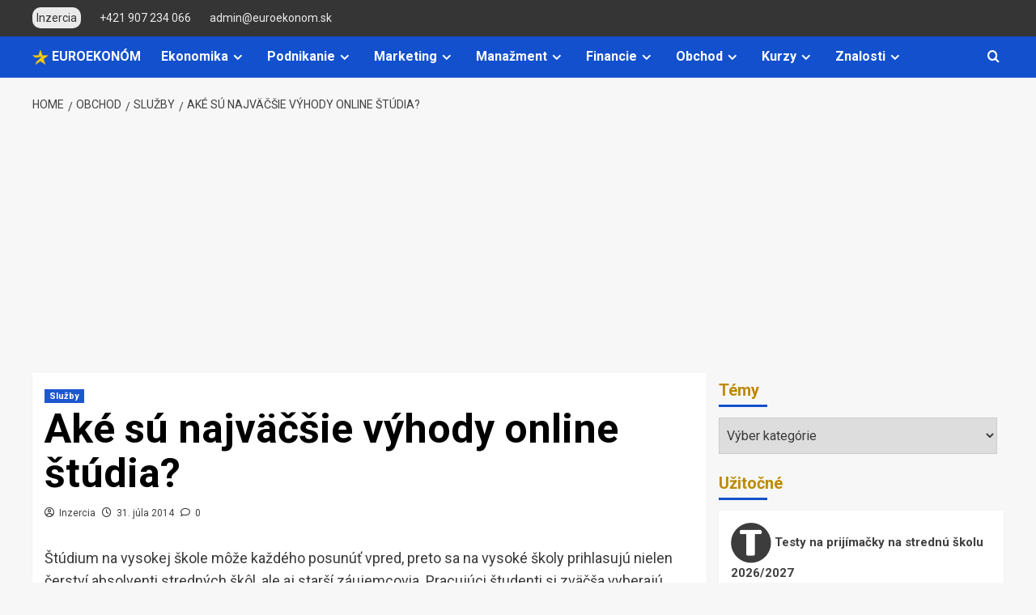

--- FILE ---
content_type: text/html; charset=UTF-8
request_url: https://www.euroekonom.sk/ake-su-najvacsie-vyhody-online-studia/
body_size: 30353
content:
<!DOCTYPE html>
<html lang="sk-SK">

<head>
    <meta charset="UTF-8">
    <meta name="viewport" content="width=device-width, initial-scale=1">
    <link rel="profile" href="http://gmpg.org/xfn/11">
    <title>Aké sú najväčšie výhody online štúdia?</title>
<meta name='robots' content='max-image-preview:large' />
<link rel='preload' href='https://fonts.googleapis.com/css?family=Roboto%3A400%2C700%26subset%3Dlatin%2Clatin-ext&#038;subset=latin%2Clatin-ext&#038;display=swap' as='style' onload="this.onload=null;this.rel='stylesheet'" type='text/css' media='all' crossorigin='anonymous'>
<link rel='preconnect' href='https://fonts.googleapis.com' crossorigin='anonymous'>
<link rel='preconnect' href='https://fonts.gstatic.com' crossorigin='anonymous'>
<link rel='dns-prefetch' href='//www.googletagmanager.com' />
<link rel='dns-prefetch' href='//fonts.googleapis.com' />
<link rel='dns-prefetch' href='//pagead2.googlesyndication.com' />
<link rel='dns-prefetch' href='//fundingchoicesmessages.google.com' />
<link rel='preconnect' href='https://fonts.googleapis.com' />
<link rel='preconnect' href='https://fonts.gstatic.com' />
<link rel="alternate" type="application/rss+xml" title="RSS kanál: EuroEkonóm.sk &raquo;" href="https://www.euroekonom.sk/feed/" />
<link rel="alternate" type="application/rss+xml" title="RSS kanál komentárov webu EuroEkonóm.sk &raquo;" href="https://www.euroekonom.sk/comments/feed/" />
<meta name="description" content="Online štúdium: študujte z domu vlastným tempom, komunikujte elektronicky, šetrite čas na cestovaní. Nevýhody a nutnosť osobnej účasti na skúškach a testoch." />
<meta name="keywords" content="peniaze" />
<meta property="og:locale" content="sk_SK" />
<meta property="og:type" content="article" />
<meta property="og:title" content="Aké sú najväčšie výhody online štúdia?" />
<meta property="og:description" content="Online štúdium: študujte z domu vlastným tempom, komunikujte elektronicky, šetrite čas na cestovaní. Nevýhody a nutnosť osobnej účasti na skúškach a testoch. " />
<meta property="og:url" content="https://www.euroekonom.sk/ake-su-najvacsie-vyhody-online-studia/" />
<meta property="og:site_name" content="EuroEkonóm.sk" />
<meta property="article:publisher" content="https://www.facebook.com/EuroEkonom.sk" />
<meta property="article:published_time" content="2014-07-31T23:50:49+02:00" />
<meta property="article:modified_time" content="2025-02-24T10:11:52+01:00" />
<meta name="author" content="Inzercia" />
<link rel="alternate" type="application/rss+xml" title="RSS kanál komentárov webu EuroEkonóm.sk &raquo; ku článku Aké sú najväčšie výhody online štúdia?" href="https://www.euroekonom.sk/ake-su-najvacsie-vyhody-online-studia/feed/" />
<link rel="alternate" title="oEmbed (JSON)" type="application/json+oembed" href="https://www.euroekonom.sk/wp-json/oembed/1.0/embed?url=https%3A%2F%2Fwww.euroekonom.sk%2Fake-su-najvacsie-vyhody-online-studia%2F" />
<link rel="alternate" title="oEmbed (XML)" type="text/xml+oembed" href="https://www.euroekonom.sk/wp-json/oembed/1.0/embed?url=https%3A%2F%2Fwww.euroekonom.sk%2Fake-su-najvacsie-vyhody-online-studia%2F&#038;format=xml" />
<style id='wp-img-auto-sizes-contain-inline-css' type='text/css'>
img:is([sizes=auto i],[sizes^="auto," i]){contain-intrinsic-size:3000px 1500px}
/*# sourceURL=wp-img-auto-sizes-contain-inline-css */
</style>
<style id='wp-emoji-styles-inline-css' type='text/css'>

	img.wp-smiley, img.emoji {
		display: inline !important;
		border: none !important;
		box-shadow: none !important;
		height: 1em !important;
		width: 1em !important;
		margin: 0 0.07em !important;
		vertical-align: -0.1em !important;
		background: none !important;
		padding: 0 !important;
	}
/*# sourceURL=wp-emoji-styles-inline-css */
</style>
<link crossorigin="anonymous" rel='stylesheet' id='covernews-google-fonts-css' href='https://fonts.googleapis.com/css?family=Roboto%3A400%2C700%26subset%3Dlatin%2Clatin-ext&#038;subset=latin%2Clatin-ext&#038;display=swap' type='text/css' media='all' />
<link rel='stylesheet' id='covernews-icons-css' href='https://www.euroekonom.sk/wp-content/themes/covernews/assets/icons/style.css?ver=6.9' type='text/css' media='all' />
<link rel='stylesheet' id='bootstrap-css' href='https://www.euroekonom.sk/wp-content/themes/covernews/assets/bootstrap/css/bootstrap.min.css?ver=6.9' type='text/css' media='all' />
<link rel='stylesheet' id='covernews-style-css' href='https://www.euroekonom.sk/wp-content/themes/covernews/style.min.css?ver=5.2.2' type='text/css' media='all' />
<script type="text/javascript" src="https://www.euroekonom.sk/wp-includes/js/jquery/jquery.min.js?ver=3.7.1" id="jquery-core-js"></script>
<script type="text/javascript" src="https://www.euroekonom.sk/wp-includes/js/jquery/jquery-migrate.min.js?ver=3.4.1" id="jquery-migrate-js"></script>

<!-- Google tag (gtag.js) snippet added by Site Kit -->
<!-- Google Analytics snippet added by Site Kit -->
<script type="text/javascript" src="https://www.googletagmanager.com/gtag/js?id=GT-WP5S2769" id="google_gtagjs-js" async></script>
<script type="text/javascript" id="google_gtagjs-js-after">
/* <![CDATA[ */
window.dataLayer = window.dataLayer || [];function gtag(){dataLayer.push(arguments);}
gtag("set","linker",{"domains":["www.euroekonom.sk"]});
gtag("js", new Date());
gtag("set", "developer_id.dZTNiMT", true);
gtag("config", "GT-WP5S2769", {"googlesitekit_post_type":"post"});
 window._googlesitekit = window._googlesitekit || {}; window._googlesitekit.throttledEvents = []; window._googlesitekit.gtagEvent = (name, data) => { var key = JSON.stringify( { name, data } ); if ( !! window._googlesitekit.throttledEvents[ key ] ) { return; } window._googlesitekit.throttledEvents[ key ] = true; setTimeout( () => { delete window._googlesitekit.throttledEvents[ key ]; }, 5 ); gtag( "event", name, { ...data, event_source: "site-kit" } ); }; 
//# sourceURL=google_gtagjs-js-after
/* ]]> */
</script>
<link rel="https://api.w.org/" href="https://www.euroekonom.sk/wp-json/" /><link rel="alternate" title="JSON" type="application/json" href="https://www.euroekonom.sk/wp-json/wp/v2/posts/7633" /><link rel="EditURI" type="application/rsd+xml" title="RSD" href="https://www.euroekonom.sk/xmlrpc.php?rsd" />
<meta name="generator" content="WordPress 6.9" />
<link rel="canonical" href="https://www.euroekonom.sk/ake-su-najvacsie-vyhody-online-studia/" />
<link rel='shortlink' href='https://www.euroekonom.sk/?p=7633' />
<meta name="generator" content="Site Kit by Google 1.170.0" />
<!-- Google AdSense meta tags added by Site Kit -->
<meta name="google-adsense-platform-account" content="ca-host-pub-2644536267352236">
<meta name="google-adsense-platform-domain" content="sitekit.withgoogle.com">
<!-- End Google AdSense meta tags added by Site Kit -->
        <style type="text/css">
                        .site-title a,
            .site-header .site-branding .site-title a:visited,
            .site-header .site-branding .site-title a:hover,
            .site-description {
                color: #000000;
            }

            .site-branding .site-title {
                font-size: 36px;
            }

            @media only screen and (max-width: 640px) {
                .header-layout-3 .site-header .site-branding .site-title,
                .site-branding .site-title {
                    font-size: 60px;

                }
              }   

           @media only screen and (max-width: 375px) {
               .header-layout-3 .site-header .site-branding .site-title,
               .site-branding .site-title {
                        font-size: 50px;

                    }
                }
                
                    .elementor-template-full-width .elementor-section.elementor-section-full_width > .elementor-container,
        .elementor-template-full-width .elementor-section.elementor-section-boxed > .elementor-container{
            max-width: 1200px;
        }
        @media (min-width: 1600px){
            .elementor-template-full-width .elementor-section.elementor-section-full_width > .elementor-container,
            .elementor-template-full-width .elementor-section.elementor-section-boxed > .elementor-container{
                max-width: 1600px;
            }
        }
        
        .align-content-left .elementor-section-stretched,
        .align-content-right .elementor-section-stretched {
            max-width: 100%;
            left: 0 !important;
        }


        </style>
        
<!-- Google AdSense snippet added by Site Kit -->
<script type="text/javascript" async="async" src="https://pagead2.googlesyndication.com/pagead/js/adsbygoogle.js?client=ca-pub-7251138208975135&amp;host=ca-host-pub-2644536267352236" crossorigin="anonymous"></script>

<!-- End Google AdSense snippet added by Site Kit -->

<!-- Google AdSense Ad Blocking Recovery snippet added by Site Kit -->
<script async src="https://fundingchoicesmessages.google.com/i/pub-7251138208975135?ers=1"></script><script>(function() {function signalGooglefcPresent() {if (!window.frames['googlefcPresent']) {if (document.body) {const iframe = document.createElement('iframe'); iframe.style = 'width: 0; height: 0; border: none; z-index: -1000; left: -1000px; top: -1000px;'; iframe.style.display = 'none'; iframe.name = 'googlefcPresent'; document.body.appendChild(iframe);} else {setTimeout(signalGooglefcPresent, 0);}}}signalGooglefcPresent();})();</script>
<!-- End Google AdSense Ad Blocking Recovery snippet added by Site Kit -->

<!-- Google AdSense Ad Blocking Recovery Error Protection snippet added by Site Kit -->
<script>(function(){'use strict';function aa(a){var b=0;return function(){return b<a.length?{done:!1,value:a[b++]}:{done:!0}}}var ba=typeof Object.defineProperties=="function"?Object.defineProperty:function(a,b,c){if(a==Array.prototype||a==Object.prototype)return a;a[b]=c.value;return a};
function ca(a){a=["object"==typeof globalThis&&globalThis,a,"object"==typeof window&&window,"object"==typeof self&&self,"object"==typeof global&&global];for(var b=0;b<a.length;++b){var c=a[b];if(c&&c.Math==Math)return c}throw Error("Cannot find global object");}var da=ca(this);function l(a,b){if(b)a:{var c=da;a=a.split(".");for(var d=0;d<a.length-1;d++){var e=a[d];if(!(e in c))break a;c=c[e]}a=a[a.length-1];d=c[a];b=b(d);b!=d&&b!=null&&ba(c,a,{configurable:!0,writable:!0,value:b})}}
function ea(a){return a.raw=a}function n(a){var b=typeof Symbol!="undefined"&&Symbol.iterator&&a[Symbol.iterator];if(b)return b.call(a);if(typeof a.length=="number")return{next:aa(a)};throw Error(String(a)+" is not an iterable or ArrayLike");}function fa(a){for(var b,c=[];!(b=a.next()).done;)c.push(b.value);return c}var ha=typeof Object.create=="function"?Object.create:function(a){function b(){}b.prototype=a;return new b},p;
if(typeof Object.setPrototypeOf=="function")p=Object.setPrototypeOf;else{var q;a:{var ja={a:!0},ka={};try{ka.__proto__=ja;q=ka.a;break a}catch(a){}q=!1}p=q?function(a,b){a.__proto__=b;if(a.__proto__!==b)throw new TypeError(a+" is not extensible");return a}:null}var la=p;
function t(a,b){a.prototype=ha(b.prototype);a.prototype.constructor=a;if(la)la(a,b);else for(var c in b)if(c!="prototype")if(Object.defineProperties){var d=Object.getOwnPropertyDescriptor(b,c);d&&Object.defineProperty(a,c,d)}else a[c]=b[c];a.A=b.prototype}function ma(){for(var a=Number(this),b=[],c=a;c<arguments.length;c++)b[c-a]=arguments[c];return b}l("Object.is",function(a){return a?a:function(b,c){return b===c?b!==0||1/b===1/c:b!==b&&c!==c}});
l("Array.prototype.includes",function(a){return a?a:function(b,c){var d=this;d instanceof String&&(d=String(d));var e=d.length;c=c||0;for(c<0&&(c=Math.max(c+e,0));c<e;c++){var f=d[c];if(f===b||Object.is(f,b))return!0}return!1}});
l("String.prototype.includes",function(a){return a?a:function(b,c){if(this==null)throw new TypeError("The 'this' value for String.prototype.includes must not be null or undefined");if(b instanceof RegExp)throw new TypeError("First argument to String.prototype.includes must not be a regular expression");return this.indexOf(b,c||0)!==-1}});l("Number.MAX_SAFE_INTEGER",function(){return 9007199254740991});
l("Number.isFinite",function(a){return a?a:function(b){return typeof b!=="number"?!1:!isNaN(b)&&b!==Infinity&&b!==-Infinity}});l("Number.isInteger",function(a){return a?a:function(b){return Number.isFinite(b)?b===Math.floor(b):!1}});l("Number.isSafeInteger",function(a){return a?a:function(b){return Number.isInteger(b)&&Math.abs(b)<=Number.MAX_SAFE_INTEGER}});
l("Math.trunc",function(a){return a?a:function(b){b=Number(b);if(isNaN(b)||b===Infinity||b===-Infinity||b===0)return b;var c=Math.floor(Math.abs(b));return b<0?-c:c}});/*

 Copyright The Closure Library Authors.
 SPDX-License-Identifier: Apache-2.0
*/
var u=this||self;function v(a,b){a:{var c=["CLOSURE_FLAGS"];for(var d=u,e=0;e<c.length;e++)if(d=d[c[e]],d==null){c=null;break a}c=d}a=c&&c[a];return a!=null?a:b}function w(a){return a};function na(a){u.setTimeout(function(){throw a;},0)};var oa=v(610401301,!1),pa=v(188588736,!0),qa=v(645172343,v(1,!0));var x,ra=u.navigator;x=ra?ra.userAgentData||null:null;function z(a){return oa?x?x.brands.some(function(b){return(b=b.brand)&&b.indexOf(a)!=-1}):!1:!1}function A(a){var b;a:{if(b=u.navigator)if(b=b.userAgent)break a;b=""}return b.indexOf(a)!=-1};function B(){return oa?!!x&&x.brands.length>0:!1}function C(){return B()?z("Chromium"):(A("Chrome")||A("CriOS"))&&!(B()?0:A("Edge"))||A("Silk")};var sa=B()?!1:A("Trident")||A("MSIE");!A("Android")||C();C();A("Safari")&&(C()||(B()?0:A("Coast"))||(B()?0:A("Opera"))||(B()?0:A("Edge"))||(B()?z("Microsoft Edge"):A("Edg/"))||B()&&z("Opera"));var ta={},D=null;var ua=typeof Uint8Array!=="undefined",va=!sa&&typeof btoa==="function";var wa;function E(){return typeof BigInt==="function"};var F=typeof Symbol==="function"&&typeof Symbol()==="symbol";function xa(a){return typeof Symbol==="function"&&typeof Symbol()==="symbol"?Symbol():a}var G=xa(),ya=xa("2ex");var za=F?function(a,b){a[G]|=b}:function(a,b){a.g!==void 0?a.g|=b:Object.defineProperties(a,{g:{value:b,configurable:!0,writable:!0,enumerable:!1}})},H=F?function(a){return a[G]|0}:function(a){return a.g|0},I=F?function(a){return a[G]}:function(a){return a.g},J=F?function(a,b){a[G]=b}:function(a,b){a.g!==void 0?a.g=b:Object.defineProperties(a,{g:{value:b,configurable:!0,writable:!0,enumerable:!1}})};function Aa(a,b){J(b,(a|0)&-14591)}function Ba(a,b){J(b,(a|34)&-14557)};var K={},Ca={};function Da(a){return!(!a||typeof a!=="object"||a.g!==Ca)}function Ea(a){return a!==null&&typeof a==="object"&&!Array.isArray(a)&&a.constructor===Object}function L(a,b,c){if(!Array.isArray(a)||a.length)return!1;var d=H(a);if(d&1)return!0;if(!(b&&(Array.isArray(b)?b.includes(c):b.has(c))))return!1;J(a,d|1);return!0};var M=0,N=0;function Fa(a){var b=a>>>0;M=b;N=(a-b)/4294967296>>>0}function Ga(a){if(a<0){Fa(-a);var b=n(Ha(M,N));a=b.next().value;b=b.next().value;M=a>>>0;N=b>>>0}else Fa(a)}function Ia(a,b){b>>>=0;a>>>=0;if(b<=2097151)var c=""+(4294967296*b+a);else E()?c=""+(BigInt(b)<<BigInt(32)|BigInt(a)):(c=(a>>>24|b<<8)&16777215,b=b>>16&65535,a=(a&16777215)+c*6777216+b*6710656,c+=b*8147497,b*=2,a>=1E7&&(c+=a/1E7>>>0,a%=1E7),c>=1E7&&(b+=c/1E7>>>0,c%=1E7),c=b+Ja(c)+Ja(a));return c}
function Ja(a){a=String(a);return"0000000".slice(a.length)+a}function Ha(a,b){b=~b;a?a=~a+1:b+=1;return[a,b]};var Ka=/^-?([1-9][0-9]*|0)(\.[0-9]+)?$/;var O;function La(a,b){O=b;a=new a(b);O=void 0;return a}
function P(a,b,c){a==null&&(a=O);O=void 0;if(a==null){var d=96;c?(a=[c],d|=512):a=[];b&&(d=d&-16760833|(b&1023)<<14)}else{if(!Array.isArray(a))throw Error("narr");d=H(a);if(d&2048)throw Error("farr");if(d&64)return a;d|=64;if(c&&(d|=512,c!==a[0]))throw Error("mid");a:{c=a;var e=c.length;if(e){var f=e-1;if(Ea(c[f])){d|=256;b=f-(+!!(d&512)-1);if(b>=1024)throw Error("pvtlmt");d=d&-16760833|(b&1023)<<14;break a}}if(b){b=Math.max(b,e-(+!!(d&512)-1));if(b>1024)throw Error("spvt");d=d&-16760833|(b&1023)<<
14}}}J(a,d);return a};function Ma(a){switch(typeof a){case "number":return isFinite(a)?a:String(a);case "boolean":return a?1:0;case "object":if(a)if(Array.isArray(a)){if(L(a,void 0,0))return}else if(ua&&a!=null&&a instanceof Uint8Array){if(va){for(var b="",c=0,d=a.length-10240;c<d;)b+=String.fromCharCode.apply(null,a.subarray(c,c+=10240));b+=String.fromCharCode.apply(null,c?a.subarray(c):a);a=btoa(b)}else{b===void 0&&(b=0);if(!D){D={};c="ABCDEFGHIJKLMNOPQRSTUVWXYZabcdefghijklmnopqrstuvwxyz0123456789".split("");d=["+/=",
"+/","-_=","-_.","-_"];for(var e=0;e<5;e++){var f=c.concat(d[e].split(""));ta[e]=f;for(var g=0;g<f.length;g++){var h=f[g];D[h]===void 0&&(D[h]=g)}}}b=ta[b];c=Array(Math.floor(a.length/3));d=b[64]||"";for(e=f=0;f<a.length-2;f+=3){var k=a[f],m=a[f+1];h=a[f+2];g=b[k>>2];k=b[(k&3)<<4|m>>4];m=b[(m&15)<<2|h>>6];h=b[h&63];c[e++]=g+k+m+h}g=0;h=d;switch(a.length-f){case 2:g=a[f+1],h=b[(g&15)<<2]||d;case 1:a=a[f],c[e]=b[a>>2]+b[(a&3)<<4|g>>4]+h+d}a=c.join("")}return a}}return a};function Na(a,b,c){a=Array.prototype.slice.call(a);var d=a.length,e=b&256?a[d-1]:void 0;d+=e?-1:0;for(b=b&512?1:0;b<d;b++)a[b]=c(a[b]);if(e){b=a[b]={};for(var f in e)Object.prototype.hasOwnProperty.call(e,f)&&(b[f]=c(e[f]))}return a}function Oa(a,b,c,d,e){if(a!=null){if(Array.isArray(a))a=L(a,void 0,0)?void 0:e&&H(a)&2?a:Pa(a,b,c,d!==void 0,e);else if(Ea(a)){var f={},g;for(g in a)Object.prototype.hasOwnProperty.call(a,g)&&(f[g]=Oa(a[g],b,c,d,e));a=f}else a=b(a,d);return a}}
function Pa(a,b,c,d,e){var f=d||c?H(a):0;d=d?!!(f&32):void 0;a=Array.prototype.slice.call(a);for(var g=0;g<a.length;g++)a[g]=Oa(a[g],b,c,d,e);c&&c(f,a);return a}function Qa(a){return a.s===K?a.toJSON():Ma(a)};function Ra(a,b,c){c=c===void 0?Ba:c;if(a!=null){if(ua&&a instanceof Uint8Array)return b?a:new Uint8Array(a);if(Array.isArray(a)){var d=H(a);if(d&2)return a;b&&(b=d===0||!!(d&32)&&!(d&64||!(d&16)));return b?(J(a,(d|34)&-12293),a):Pa(a,Ra,d&4?Ba:c,!0,!0)}a.s===K&&(c=a.h,d=I(c),a=d&2?a:La(a.constructor,Sa(c,d,!0)));return a}}function Sa(a,b,c){var d=c||b&2?Ba:Aa,e=!!(b&32);a=Na(a,b,function(f){return Ra(f,e,d)});za(a,32|(c?2:0));return a};function Ta(a,b){a=a.h;return Ua(a,I(a),b)}function Va(a,b,c,d){b=d+(+!!(b&512)-1);if(!(b<0||b>=a.length||b>=c))return a[b]}
function Ua(a,b,c,d){if(c===-1)return null;var e=b>>14&1023||536870912;if(c>=e){if(b&256)return a[a.length-1][c]}else{var f=a.length;if(d&&b&256&&(d=a[f-1][c],d!=null)){if(Va(a,b,e,c)&&ya!=null){var g;a=(g=wa)!=null?g:wa={};g=a[ya]||0;g>=4||(a[ya]=g+1,g=Error(),g.__closure__error__context__984382||(g.__closure__error__context__984382={}),g.__closure__error__context__984382.severity="incident",na(g))}return d}return Va(a,b,e,c)}}
function Wa(a,b,c,d,e){var f=b>>14&1023||536870912;if(c>=f||e&&!qa){var g=b;if(b&256)e=a[a.length-1];else{if(d==null)return;e=a[f+(+!!(b&512)-1)]={};g|=256}e[c]=d;c<f&&(a[c+(+!!(b&512)-1)]=void 0);g!==b&&J(a,g)}else a[c+(+!!(b&512)-1)]=d,b&256&&(a=a[a.length-1],c in a&&delete a[c])}
function Xa(a,b){var c=Ya;var d=d===void 0?!1:d;var e=a.h;var f=I(e),g=Ua(e,f,b,d);if(g!=null&&typeof g==="object"&&g.s===K)c=g;else if(Array.isArray(g)){var h=H(g),k=h;k===0&&(k|=f&32);k|=f&2;k!==h&&J(g,k);c=new c(g)}else c=void 0;c!==g&&c!=null&&Wa(e,f,b,c,d);e=c;if(e==null)return e;a=a.h;f=I(a);f&2||(g=e,c=g.h,h=I(c),g=h&2?La(g.constructor,Sa(c,h,!1)):g,g!==e&&(e=g,Wa(a,f,b,e,d)));return e}function Za(a,b){a=Ta(a,b);return a==null||typeof a==="string"?a:void 0}
function $a(a,b){var c=c===void 0?0:c;a=Ta(a,b);if(a!=null)if(b=typeof a,b==="number"?Number.isFinite(a):b!=="string"?0:Ka.test(a))if(typeof a==="number"){if(a=Math.trunc(a),!Number.isSafeInteger(a)){Ga(a);b=M;var d=N;if(a=d&2147483648)b=~b+1>>>0,d=~d>>>0,b==0&&(d=d+1>>>0);b=d*4294967296+(b>>>0);a=a?-b:b}}else if(b=Math.trunc(Number(a)),Number.isSafeInteger(b))a=String(b);else{if(b=a.indexOf("."),b!==-1&&(a=a.substring(0,b)),!(a[0]==="-"?a.length<20||a.length===20&&Number(a.substring(0,7))>-922337:
a.length<19||a.length===19&&Number(a.substring(0,6))<922337)){if(a.length<16)Ga(Number(a));else if(E())a=BigInt(a),M=Number(a&BigInt(4294967295))>>>0,N=Number(a>>BigInt(32)&BigInt(4294967295));else{b=+(a[0]==="-");N=M=0;d=a.length;for(var e=b,f=(d-b)%6+b;f<=d;e=f,f+=6)e=Number(a.slice(e,f)),N*=1E6,M=M*1E6+e,M>=4294967296&&(N+=Math.trunc(M/4294967296),N>>>=0,M>>>=0);b&&(b=n(Ha(M,N)),a=b.next().value,b=b.next().value,M=a,N=b)}a=M;b=N;b&2147483648?E()?a=""+(BigInt(b|0)<<BigInt(32)|BigInt(a>>>0)):(b=
n(Ha(a,b)),a=b.next().value,b=b.next().value,a="-"+Ia(a,b)):a=Ia(a,b)}}else a=void 0;return a!=null?a:c}function R(a,b){var c=c===void 0?"":c;a=Za(a,b);return a!=null?a:c};var S;function T(a,b,c){this.h=P(a,b,c)}T.prototype.toJSON=function(){return ab(this)};T.prototype.s=K;T.prototype.toString=function(){try{return S=!0,ab(this).toString()}finally{S=!1}};
function ab(a){var b=S?a.h:Pa(a.h,Qa,void 0,void 0,!1);var c=!S;var d=pa?void 0:a.constructor.v;var e=I(c?a.h:b);if(a=b.length){var f=b[a-1],g=Ea(f);g?a--:f=void 0;e=+!!(e&512)-1;var h=b;if(g){b:{var k=f;var m={};g=!1;if(k)for(var r in k)if(Object.prototype.hasOwnProperty.call(k,r))if(isNaN(+r))m[r]=k[r];else{var y=k[r];Array.isArray(y)&&(L(y,d,+r)||Da(y)&&y.size===0)&&(y=null);y==null&&(g=!0);y!=null&&(m[r]=y)}if(g){for(var Q in m)break b;m=null}else m=k}k=m==null?f!=null:m!==f}for(var ia;a>0;a--){Q=
a-1;r=h[Q];Q-=e;if(!(r==null||L(r,d,Q)||Da(r)&&r.size===0))break;ia=!0}if(h!==b||k||ia){if(!c)h=Array.prototype.slice.call(h,0,a);else if(ia||k||m)h.length=a;m&&h.push(m)}b=h}return b};function bb(a){return function(b){if(b==null||b=="")b=new a;else{b=JSON.parse(b);if(!Array.isArray(b))throw Error("dnarr");za(b,32);b=La(a,b)}return b}};function cb(a){this.h=P(a)}t(cb,T);var db=bb(cb);var U;function V(a){this.g=a}V.prototype.toString=function(){return this.g+""};var eb={};function fb(a){if(U===void 0){var b=null;var c=u.trustedTypes;if(c&&c.createPolicy){try{b=c.createPolicy("goog#html",{createHTML:w,createScript:w,createScriptURL:w})}catch(d){u.console&&u.console.error(d.message)}U=b}else U=b}a=(b=U)?b.createScriptURL(a):a;return new V(a,eb)};/*

 SPDX-License-Identifier: Apache-2.0
*/
function gb(a){var b=ma.apply(1,arguments);if(b.length===0)return fb(a[0]);for(var c=a[0],d=0;d<b.length;d++)c+=encodeURIComponent(b[d])+a[d+1];return fb(c)};function hb(a,b){a.src=b instanceof V&&b.constructor===V?b.g:"type_error:TrustedResourceUrl";var c,d;(c=(b=(d=(c=(a.ownerDocument&&a.ownerDocument.defaultView||window).document).querySelector)==null?void 0:d.call(c,"script[nonce]"))?b.nonce||b.getAttribute("nonce")||"":"")&&a.setAttribute("nonce",c)};function ib(){return Math.floor(Math.random()*2147483648).toString(36)+Math.abs(Math.floor(Math.random()*2147483648)^Date.now()).toString(36)};function jb(a,b){b=String(b);a.contentType==="application/xhtml+xml"&&(b=b.toLowerCase());return a.createElement(b)}function kb(a){this.g=a||u.document||document};function lb(a){a=a===void 0?document:a;return a.createElement("script")};function mb(a,b,c,d,e,f){try{var g=a.g,h=lb(g);h.async=!0;hb(h,b);g.head.appendChild(h);h.addEventListener("load",function(){e();d&&g.head.removeChild(h)});h.addEventListener("error",function(){c>0?mb(a,b,c-1,d,e,f):(d&&g.head.removeChild(h),f())})}catch(k){f()}};var nb=u.atob("aHR0cHM6Ly93d3cuZ3N0YXRpYy5jb20vaW1hZ2VzL2ljb25zL21hdGVyaWFsL3N5c3RlbS8xeC93YXJuaW5nX2FtYmVyXzI0ZHAucG5n"),ob=u.atob("WW91IGFyZSBzZWVpbmcgdGhpcyBtZXNzYWdlIGJlY2F1c2UgYWQgb3Igc2NyaXB0IGJsb2NraW5nIHNvZnR3YXJlIGlzIGludGVyZmVyaW5nIHdpdGggdGhpcyBwYWdlLg=="),pb=u.atob("RGlzYWJsZSBhbnkgYWQgb3Igc2NyaXB0IGJsb2NraW5nIHNvZnR3YXJlLCB0aGVuIHJlbG9hZCB0aGlzIHBhZ2Uu");function qb(a,b,c){this.i=a;this.u=b;this.o=c;this.g=null;this.j=[];this.m=!1;this.l=new kb(this.i)}
function rb(a){if(a.i.body&&!a.m){var b=function(){sb(a);u.setTimeout(function(){tb(a,3)},50)};mb(a.l,a.u,2,!0,function(){u[a.o]||b()},b);a.m=!0}}
function sb(a){for(var b=W(1,5),c=0;c<b;c++){var d=X(a);a.i.body.appendChild(d);a.j.push(d)}b=X(a);b.style.bottom="0";b.style.left="0";b.style.position="fixed";b.style.width=W(100,110).toString()+"%";b.style.zIndex=W(2147483544,2147483644).toString();b.style.backgroundColor=ub(249,259,242,252,219,229);b.style.boxShadow="0 0 12px #888";b.style.color=ub(0,10,0,10,0,10);b.style.display="flex";b.style.justifyContent="center";b.style.fontFamily="Roboto, Arial";c=X(a);c.style.width=W(80,85).toString()+
"%";c.style.maxWidth=W(750,775).toString()+"px";c.style.margin="24px";c.style.display="flex";c.style.alignItems="flex-start";c.style.justifyContent="center";d=jb(a.l.g,"IMG");d.className=ib();d.src=nb;d.alt="Warning icon";d.style.height="24px";d.style.width="24px";d.style.paddingRight="16px";var e=X(a),f=X(a);f.style.fontWeight="bold";f.textContent=ob;var g=X(a);g.textContent=pb;Y(a,e,f);Y(a,e,g);Y(a,c,d);Y(a,c,e);Y(a,b,c);a.g=b;a.i.body.appendChild(a.g);b=W(1,5);for(c=0;c<b;c++)d=X(a),a.i.body.appendChild(d),
a.j.push(d)}function Y(a,b,c){for(var d=W(1,5),e=0;e<d;e++){var f=X(a);b.appendChild(f)}b.appendChild(c);c=W(1,5);for(d=0;d<c;d++)e=X(a),b.appendChild(e)}function W(a,b){return Math.floor(a+Math.random()*(b-a))}function ub(a,b,c,d,e,f){return"rgb("+W(Math.max(a,0),Math.min(b,255)).toString()+","+W(Math.max(c,0),Math.min(d,255)).toString()+","+W(Math.max(e,0),Math.min(f,255)).toString()+")"}function X(a){a=jb(a.l.g,"DIV");a.className=ib();return a}
function tb(a,b){b<=0||a.g!=null&&a.g.offsetHeight!==0&&a.g.offsetWidth!==0||(vb(a),sb(a),u.setTimeout(function(){tb(a,b-1)},50))}function vb(a){for(var b=n(a.j),c=b.next();!c.done;c=b.next())(c=c.value)&&c.parentNode&&c.parentNode.removeChild(c);a.j=[];(b=a.g)&&b.parentNode&&b.parentNode.removeChild(b);a.g=null};function wb(a,b,c,d,e){function f(k){document.body?g(document.body):k>0?u.setTimeout(function(){f(k-1)},e):b()}function g(k){k.appendChild(h);u.setTimeout(function(){h?(h.offsetHeight!==0&&h.offsetWidth!==0?b():a(),h.parentNode&&h.parentNode.removeChild(h)):a()},d)}var h=xb(c);f(3)}function xb(a){var b=document.createElement("div");b.className=a;b.style.width="1px";b.style.height="1px";b.style.position="absolute";b.style.left="-10000px";b.style.top="-10000px";b.style.zIndex="-10000";return b};function Ya(a){this.h=P(a)}t(Ya,T);function yb(a){this.h=P(a)}t(yb,T);var zb=bb(yb);function Ab(a){if(!a)return null;a=Za(a,4);var b;a===null||a===void 0?b=null:b=fb(a);return b};var Bb=ea([""]),Cb=ea([""]);function Db(a,b){this.m=a;this.o=new kb(a.document);this.g=b;this.j=R(this.g,1);this.u=Ab(Xa(this.g,2))||gb(Bb);this.i=!1;b=Ab(Xa(this.g,13))||gb(Cb);this.l=new qb(a.document,b,R(this.g,12))}Db.prototype.start=function(){Eb(this)};
function Eb(a){Fb(a);mb(a.o,a.u,3,!1,function(){a:{var b=a.j;var c=u.btoa(b);if(c=u[c]){try{var d=db(u.atob(c))}catch(e){b=!1;break a}b=b===Za(d,1)}else b=!1}b?Z(a,R(a.g,14)):(Z(a,R(a.g,8)),rb(a.l))},function(){wb(function(){Z(a,R(a.g,7));rb(a.l)},function(){return Z(a,R(a.g,6))},R(a.g,9),$a(a.g,10),$a(a.g,11))})}function Z(a,b){a.i||(a.i=!0,a=new a.m.XMLHttpRequest,a.open("GET",b,!0),a.send())}function Fb(a){var b=u.btoa(a.j);a.m[b]&&Z(a,R(a.g,5))};(function(a,b){u[a]=function(){var c=ma.apply(0,arguments);u[a]=function(){};b.call.apply(b,[null].concat(c instanceof Array?c:fa(n(c))))}})("__h82AlnkH6D91__",function(a){typeof window.atob==="function"&&(new Db(window,zb(window.atob(a)))).start()});}).call(this);

window.__h82AlnkH6D91__("[base64]/[base64]/[base64]/[base64]");</script>
<!-- End Google AdSense Ad Blocking Recovery Error Protection snippet added by Site Kit -->
<link rel="icon" href="https://www.euroekonom.sk/wp-content/2025/01/cropped-euroekonom-sk-logo-32x32.png" sizes="32x32" />
<link rel="icon" href="https://www.euroekonom.sk/wp-content/2025/01/cropped-euroekonom-sk-logo-192x192.png" sizes="192x192" />
<link rel="apple-touch-icon" href="https://www.euroekonom.sk/wp-content/2025/01/cropped-euroekonom-sk-logo-180x180.png" />
<meta name="msapplication-TileImage" content="https://www.euroekonom.sk/wp-content/2025/01/cropped-euroekonom-sk-logo-270x270.png" />
		<style type="text/css" id="wp-custom-css">
			.cn-author-box{
  display:flex; gap:16px; padding:18px; margin-top:28px;
  border:1px solid var(--cn-border, #e5e7eb); border-radius:12px; background:#fff;
}
.cn-author-avatar img{ border-radius:50%; }
.cn-author-meta{ flex:1; }
.cn-author-name{ font-weight:700; font-size:1.1rem; margin-bottom:6px; }
.cn-author-desc{ margin:0 0 6px 0; }		</style>
		</head>

<body class="wp-singular post-template-default single single-post postid-7633 single-format-standard wp-embed-responsive wp-theme-covernews default-content-layout scrollup-sticky-header aft-sticky-header aft-sticky-sidebar default aft-container-default aft-main-banner-slider-editors-picks-trending single-content-mode-default header-image-default align-content-left aft-and">
    
            <div id="af-preloader">
            <div id="loader-wrapper">
                <div id="loader"></div>
            </div>
        </div>
    
    <div id="page" class="site">
        <a class="skip-link screen-reader-text" href="#content">Skip to content</a>

        <div class="header-layout-1">
            <div class="top-masthead">

            <div class="container">
                <div class="row">
                                            <div class="col-xs-12 col-sm-12 col-md-8 device-center">
                            
                            <div class="top-navigation"><ul id="top-menu" class="menu"><li id="menu-item-42779" class="menu-item menu-item-type-custom menu-item-object-custom menu-item-42779"><a href="https://www.euroekonom.sk/servis/cennik-reklamnych-formatov/" title="Inzercia na www.euroekonom.sk"><span style="color: #353535; background-color: white; border-radius: 10px; padding: 5px;">Inzercia</span></a></li>
<li id="menu-item-42776" class="menu-item menu-item-type-custom menu-item-object-custom menu-item-42776"><a href="tel:+421907234066" title="telefón +421 907 234 066">+421 907 234 066</a></li>
<li id="menu-item-42777" class="menu-item menu-item-type-custom menu-item-object-custom menu-item-42777"><a href="mailto:admin@euroekonom.sk" title="e-mail admin@euroekonom.sk">admin@euroekonom.sk</a></li>
</ul></div>                        </div>
                                                        </div>
            </div>
        </div> <!--    Topbar Ends-->
        <header id="masthead" class="site-header">
        
        

        <nav id="site-navigation" class="main-navigation">
            <div class="container">
                <div class="row">
                    <div class="kol-12">
                        <div class="navigation-container">

                            <div class="main-navigation-container-items-wrapper">

                                <span class="toggle-menu" aria-controls="primary-menu" aria-expanded="false">
                                    <a href="javascript:void(0)" class="aft-void-menu">
                                        <span class="screen-reader-text">Primary Menu</span>
                                        <i class="ham"></i>
                                    </a>
                                </span>
                                <div class="af-mobile-site-title-wrap">
                                                                        <p class="site-title font-family-1">
                                        <a href="https://www.euroekonom.sk/" rel="home">EuroEkonóm.sk</a>
                                    </p>
                                </div>
                                <div class="menu main-menu"><ul id="primary-menu" class="menu"><li id="menu-item-42741" class="menu-item menu-item-type-custom menu-item-object-custom menu-item-home menu-item-42741"><a href="https://www.euroekonom.sk" title="EuroEkonóm.sk"><img width="20" src="https://www.euroekonom.sk/euroekonom-sk-logo.png" alt="EuroEkonóm.sk"> EUROEKONÓM</a></li>
<li id="menu-item-36836" class="menu-item menu-item-type-post_type menu-item-object-page menu-item-has-children menu-item-36836"><a href="https://www.euroekonom.sk/ekonomika/">Ekonomika</a>
<ul class="sub-menu">
	<li id="menu-item-45627" class="menu-item menu-item-type-post_type menu-item-object-post menu-item-45627"><a href="https://www.euroekonom.sk/agrarna-ekonomika/">Agrárna ekonomika</a></li>
	<li id="menu-item-46094" class="menu-item menu-item-type-taxonomy menu-item-object-category menu-item-46094"><a href="https://www.euroekonom.sk/tema/ekonomika/ekonomia/">Ekonómia</a></li>
	<li id="menu-item-36850" class="menu-item menu-item-type-post_type menu-item-object-page menu-item-36850"><a href="https://www.euroekonom.sk/ekonometria/">Ekonometria</a></li>
	<li id="menu-item-36851" class="menu-item menu-item-type-post_type menu-item-object-page menu-item-36851"><a href="https://www.euroekonom.sk/ekonomicke-teorie/">Ekonomické teórie</a></li>
	<li id="menu-item-46092" class="menu-item menu-item-type-taxonomy menu-item-object-category menu-item-46092"><a href="https://www.euroekonom.sk/tema/ekonomika/ekonomika-a-strategia/">Ekonomika a stratégia</a></li>
	<li id="menu-item-36852" class="menu-item menu-item-type-post_type menu-item-object-page menu-item-36852"><a href="https://www.euroekonom.sk/ekonomika-domacnosti/">Ekonomika domácností</a></li>
	<li id="menu-item-36855" class="menu-item menu-item-type-post_type menu-item-object-page menu-item-36855"><a href="https://www.euroekonom.sk/ekonomika-samospravnych-krajov/">Ekonomika samosprávnych krajov</a></li>
	<li id="menu-item-36856" class="menu-item menu-item-type-post_type menu-item-object-page menu-item-36856"><a href="https://www.euroekonom.sk/ekonomika-zivotneho-prostredia/">Ekonomika životného prostredia</a></li>
	<li id="menu-item-36858" class="menu-item menu-item-type-post_type menu-item-object-page menu-item-36858"><a href="https://www.euroekonom.sk/europska-integracia/">Európska integrácia</a></li>
	<li id="menu-item-36859" class="menu-item menu-item-type-post_type menu-item-object-page menu-item-36859"><a href="https://www.euroekonom.sk/globalizacia/">Globalizácia</a></li>
	<li id="menu-item-36860" class="menu-item menu-item-type-post_type menu-item-object-page menu-item-36860"><a href="https://www.euroekonom.sk/hospodarska-kriza/">Ekonomický cyklus</a></li>
	<li id="menu-item-36861" class="menu-item menu-item-type-post_type menu-item-object-page menu-item-36861"><a href="https://www.euroekonom.sk/hospodarska-politika/">Hospodárska politika</a></li>
	<li id="menu-item-36862" class="menu-item menu-item-type-post_type menu-item-object-page menu-item-36862"><a href="https://www.euroekonom.sk/makroekonomika/">Makroekonómia</a></li>
	<li id="menu-item-36864" class="menu-item menu-item-type-post_type menu-item-object-page menu-item-36864"><a href="https://www.euroekonom.sk/mikroekonomia/">Mikroekonómia</a></li>
	<li id="menu-item-36863" class="menu-item menu-item-type-post_type menu-item-object-page menu-item-36863"><a href="https://www.euroekonom.sk/ekonomika-sr/">Makroekonomické ukazovatele SR</a></li>
	<li id="menu-item-36865" class="menu-item menu-item-type-post_type menu-item-object-page menu-item-36865"><a href="https://www.euroekonom.sk/narodne-hospodarstvo/">Národné hospodárstvo</a></li>
	<li id="menu-item-36912" class="menu-item menu-item-type-post_type menu-item-object-page menu-item-36912"><a href="https://www.euroekonom.sk/podnikova-ekonomika/">Podniková ekonomika</a></li>
	<li id="menu-item-36866" class="menu-item menu-item-type-post_type menu-item-object-page menu-item-36866"><a href="https://www.euroekonom.sk/politologia/">Politológia</a></li>
	<li id="menu-item-36867" class="menu-item menu-item-type-post_type menu-item-object-page menu-item-36867"><a href="https://www.euroekonom.sk/svetova-ekonomika/">Svetová ekonomika</a></li>
	<li id="menu-item-36868" class="menu-item menu-item-type-post_type menu-item-object-page menu-item-36868"><a href="https://www.euroekonom.sk/teoria-verejneho-sektora/">Teória verejného sektora</a></li>
	<li id="menu-item-36869" class="menu-item menu-item-type-post_type menu-item-object-page menu-item-36869"><a href="https://www.euroekonom.sk/trhova-ekonomika/">Trhová ekonomika</a></li>
	<li id="menu-item-36870" class="menu-item menu-item-type-post_type menu-item-object-page menu-item-36870"><a href="https://www.euroekonom.sk/verejnoprospesne-organizacie/">Verejnoprospešné organizácie</a></li>
	<li id="menu-item-36871" class="menu-item menu-item-type-post_type menu-item-object-page menu-item-36871"><a href="https://www.euroekonom.sk/vseobecna-ekonomicka-teoria/">Všeobecná ekonomická teória</a></li>
</ul>
</li>
<li id="menu-item-36835" class="menu-item menu-item-type-post_type menu-item-object-page menu-item-has-children menu-item-36835"><a href="https://www.euroekonom.sk/podnik-podnikanie/">Podnikanie</a>
<ul class="sub-menu">
	<li id="menu-item-36906" class="menu-item menu-item-type-post_type menu-item-object-page menu-item-36906"><a href="https://www.euroekonom.sk/administrativa-a-korespondencia/">Administratíva a korešpondencia</a></li>
	<li id="menu-item-36907" class="menu-item menu-item-type-post_type menu-item-object-page menu-item-36907"><a href="https://www.euroekonom.sk/ekonomika-a-strategia/">Ekonomika a stratégia</a></li>
	<li id="menu-item-36908" class="menu-item menu-item-type-post_type menu-item-object-page menu-item-36908"><a href="https://www.euroekonom.sk/firemne-planovanie/">Firemné plánovanie</a></li>
	<li id="menu-item-36909" class="menu-item menu-item-type-post_type menu-item-object-page menu-item-36909"><a href="https://www.euroekonom.sk/male-a-stredne-podnikanie/">Malé a stredné podnikanie</a></li>
	<li id="menu-item-36910" class="menu-item menu-item-type-post_type menu-item-object-page menu-item-36910"><a href="https://www.euroekonom.sk/medzinarodne-podnikanie/">Medzinárodné podnikanie</a></li>
	<li id="menu-item-36911" class="menu-item menu-item-type-post_type menu-item-object-page menu-item-36911"><a href="https://www.euroekonom.sk/obchodne-pravo/">Obchodné právo</a></li>
	<li id="menu-item-36913" class="menu-item menu-item-type-post_type menu-item-object-page menu-item-36913"><a href="https://www.euroekonom.sk/podnikove-poradenstvo/">Podnikové poradenstvo</a></li>
	<li id="menu-item-36914" class="menu-item menu-item-type-post_type menu-item-object-page menu-item-36914"><a href="https://www.euroekonom.sk/podnik-a-podnikanie/">Podnik a podnikanie</a></li>
	<li id="menu-item-36915" class="menu-item menu-item-type-post_type menu-item-object-page menu-item-36915"><a href="https://www.euroekonom.sk/podnikatelsky-plan/">Podnikateľský plán</a></li>
	<li id="menu-item-36916" class="menu-item menu-item-type-post_type menu-item-object-page menu-item-36916"><a href="https://www.euroekonom.sk/podnikove-hospodarstvo/">Podnikové hospodárstvo</a></li>
	<li id="menu-item-36917" class="menu-item menu-item-type-post_type menu-item-object-page menu-item-36917"><a href="https://www.euroekonom.sk/pracovne-pravo/">Pracovné právo</a></li>
	<li id="menu-item-36918" class="menu-item menu-item-type-post_type menu-item-object-page menu-item-36918"><a href="https://www.euroekonom.sk/pravo/">Právo</a></li>
	<li id="menu-item-46101" class="menu-item menu-item-type-taxonomy menu-item-object-category menu-item-46101"><a href="https://www.euroekonom.sk/tema/podnikanie/letectvo/">Letectvo</a></li>
	<li id="menu-item-46102" class="menu-item menu-item-type-taxonomy menu-item-object-category menu-item-46102"><a href="https://www.euroekonom.sk/tema/podnikanie/organizacie/">Organizácie</a></li>
	<li id="menu-item-46103" class="menu-item menu-item-type-taxonomy menu-item-object-category menu-item-46103"><a href="https://www.euroekonom.sk/tema/podnikanie/osobnosti/">Osobnosti</a></li>
	<li id="menu-item-36919" class="menu-item menu-item-type-post_type menu-item-object-page menu-item-36919"><a href="https://www.euroekonom.sk/riziko/">Riziko</a></li>
	<li id="menu-item-900839" class="menu-item menu-item-type-taxonomy menu-item-object-category menu-item-900839"><a href="https://www.euroekonom.sk/tema/podnikanie/start-up-a-startupy/">Start-up a startupy</a></li>
	<li id="menu-item-36920" class="menu-item menu-item-type-post_type menu-item-object-page menu-item-36920"><a href="https://www.euroekonom.sk/strategicke-planovanie/">Strategické plánovanie</a></li>
	<li id="menu-item-46104" class="menu-item menu-item-type-taxonomy menu-item-object-category menu-item-46104"><a href="https://www.euroekonom.sk/tema/podnikanie/vyroba/">Výroba</a></li>
	<li id="menu-item-46105" class="menu-item menu-item-type-taxonomy menu-item-object-category menu-item-46105"><a href="https://www.euroekonom.sk/tema/podnikanie/tovaroznalectvo/">Výrobky a tovar</a></li>
</ul>
</li>
<li id="menu-item-36837" class="menu-item menu-item-type-post_type menu-item-object-page menu-item-has-children menu-item-36837"><a href="https://www.euroekonom.sk/marketing/">Marketing</a>
<ul class="sub-menu">
	<li id="menu-item-36936" class="menu-item menu-item-type-post_type menu-item-object-page menu-item-36936"><a href="https://www.euroekonom.sk/agrarny-marketing/">Agrárny marketing</a></li>
	<li id="menu-item-900505" class="menu-item menu-item-type-taxonomy menu-item-object-category menu-item-900505"><a href="https://www.euroekonom.sk/tema/marketing/digitalny-marketing/">Digitálny marketing</a></li>
	<li id="menu-item-36937" class="menu-item menu-item-type-post_type menu-item-object-page menu-item-36937"><a href="https://www.euroekonom.sk/internetovy-marketing/">Internetový marketing</a></li>
	<li id="menu-item-36939" class="menu-item menu-item-type-post_type menu-item-object-page menu-item-36939"><a href="https://www.euroekonom.sk/komunikacia/">Komunikácia</a></li>
	<li id="menu-item-36940" class="menu-item menu-item-type-post_type menu-item-object-page menu-item-36940"><a href="https://www.euroekonom.sk/marketing-sluzieb-a-cestovneho-ruchu/">Marketing služieb a cestovného ruchu</a></li>
	<li id="menu-item-36941" class="menu-item menu-item-type-post_type menu-item-object-page menu-item-36941"><a href="https://www.euroekonom.sk/marketingova-analyza/">Marketingová analýza</a></li>
	<li id="menu-item-36942" class="menu-item menu-item-type-post_type menu-item-object-page menu-item-36942"><a href="https://www.euroekonom.sk/marketingova-informatika/">Marketingová informatika</a></li>
	<li id="menu-item-36943" class="menu-item menu-item-type-post_type menu-item-object-page menu-item-36943"><a href="https://www.euroekonom.sk/marketingova-komunikacia/">Marketingová komunikácia</a></li>
	<li id="menu-item-36945" class="menu-item menu-item-type-post_type menu-item-object-page menu-item-36945"><a href="https://www.euroekonom.sk/marketingove-planovanie/">Marketingové plánovanie</a></li>
	<li id="menu-item-36946" class="menu-item menu-item-type-post_type menu-item-object-page menu-item-36946"><a href="https://www.euroekonom.sk/medzinarodny-marketing/">Medzinárodný marketing</a></li>
	<li id="menu-item-36947" class="menu-item menu-item-type-post_type menu-item-object-page menu-item-36947"><a href="https://www.euroekonom.sk/novodoby-a-moderny-marketing/">Moderný marketing</a></li>
	<li id="menu-item-36948" class="menu-item menu-item-type-post_type menu-item-object-page menu-item-36948"><a href="https://www.euroekonom.sk/priamy-direct-marketing/">Priamy marketing</a></li>
	<li id="menu-item-36949" class="menu-item menu-item-type-post_type menu-item-object-page menu-item-36949"><a href="https://www.euroekonom.sk/produkt-a-produktova-politika/">Produkt a produktová politika</a></li>
	<li id="menu-item-36950" class="menu-item menu-item-type-post_type menu-item-object-page menu-item-36950"><a href="https://www.euroekonom.sk/public-relations-pr/">Public relations PR</a></li>
	<li id="menu-item-36951" class="menu-item menu-item-type-post_type menu-item-object-page menu-item-36951"><a href="https://www.euroekonom.sk/reklama-a-media/">Reklama a médiá</a></li>
	<li id="menu-item-36952" class="menu-item menu-item-type-post_type menu-item-object-page menu-item-36952"><a href="https://www.euroekonom.sk/strategicky-marketing/">Strategický marketing</a></li>
	<li id="menu-item-36953" class="menu-item menu-item-type-post_type menu-item-object-page menu-item-36953"><a href="https://www.euroekonom.sk/vseobecny-marketing/">Všeobecný marketing</a></li>
	<li id="menu-item-36954" class="menu-item menu-item-type-post_type menu-item-object-page menu-item-36954"><a href="https://www.euroekonom.sk/vyskum-trhu/">Výskum trhu</a></li>
</ul>
</li>
<li id="menu-item-36838" class="menu-item menu-item-type-post_type menu-item-object-page menu-item-has-children menu-item-36838"><a href="https://www.euroekonom.sk/manazment/">Manažment</a>
<ul class="sub-menu">
	<li id="menu-item-36955" class="menu-item menu-item-type-post_type menu-item-object-page menu-item-36955"><a href="https://www.euroekonom.sk/crm/">CRM</a></li>
	<li id="menu-item-36956" class="menu-item menu-item-type-post_type menu-item-object-page menu-item-36956"><a href="https://www.euroekonom.sk/manazer/">Manažér</a></li>
	<li id="menu-item-36957" class="menu-item menu-item-type-post_type menu-item-object-page menu-item-36957"><a href="https://www.euroekonom.sk/manazerska-diagnostika/">Manažérska diagnostika</a></li>
	<li id="menu-item-36958" class="menu-item menu-item-type-post_type menu-item-object-page menu-item-36958"><a href="https://www.euroekonom.sk/manazerske-informacne-systemy/">Manažérske informačné systémy</a></li>
	<li id="menu-item-36959" class="menu-item menu-item-type-post_type menu-item-object-page menu-item-36959"><a href="https://www.euroekonom.sk/manazment-casu/">Manažment času</a></li>
	<li id="menu-item-36960" class="menu-item menu-item-type-post_type menu-item-object-page menu-item-36960"><a href="https://www.euroekonom.sk/manazment-vyroby/">Manažment výroby</a></li>
	<li id="menu-item-36961" class="menu-item menu-item-type-post_type menu-item-object-page menu-item-36961"><a href="https://www.euroekonom.sk/manazment-zmien/">Manažment zmien</a></li>
	<li id="menu-item-36962" class="menu-item menu-item-type-post_type menu-item-object-page menu-item-36962"><a href="https://www.euroekonom.sk/marketingovy-manazment/">Marketingový manažment</a></li>
	<li id="menu-item-46077" class="menu-item menu-item-type-taxonomy menu-item-object-category menu-item-46077"><a href="https://www.euroekonom.sk/tema/manazment/informacne-systemy/">Informačné systémy</a></li>
	<li id="menu-item-36964" class="menu-item menu-item-type-post_type menu-item-object-page menu-item-36964"><a href="https://www.euroekonom.sk/operacny-manazment/">Operačný manažment</a></li>
	<li id="menu-item-46096" class="menu-item menu-item-type-taxonomy menu-item-object-category menu-item-46096"><a href="https://www.euroekonom.sk/tema/manazment/riadenie-ludskych-zdrojov/">Riadenie ľudských zdrojov</a></li>
	<li id="menu-item-46100" class="menu-item menu-item-type-taxonomy menu-item-object-category menu-item-46100"><a href="https://www.euroekonom.sk/tema/manazment/personalistika/">Personálny manažment</a></li>
	<li id="menu-item-36966" class="menu-item menu-item-type-post_type menu-item-object-page menu-item-36966"><a href="https://www.euroekonom.sk/riadenie-predajnych-sil/">Riadenie predajných síl</a></li>
	<li id="menu-item-36967" class="menu-item menu-item-type-post_type menu-item-object-page menu-item-36967"><a href="https://www.euroekonom.sk/strategicka-diagnostika/">Strategická diagnostika</a></li>
	<li id="menu-item-36968" class="menu-item menu-item-type-post_type menu-item-object-page menu-item-36968"><a href="https://www.euroekonom.sk/strategicky-manazment/">Strategický manažment</a></li>
	<li id="menu-item-46097" class="menu-item menu-item-type-taxonomy menu-item-object-category menu-item-46097"><a href="https://www.euroekonom.sk/tema/manazment/vseobecny-manazment/">Všeobecný manažment</a></li>
</ul>
</li>
<li id="menu-item-36839" class="menu-item menu-item-type-post_type menu-item-object-page menu-item-has-children menu-item-36839"><a href="https://www.euroekonom.sk/financie/">Financie</a>
<ul class="sub-menu">
	<li id="menu-item-36969" class="menu-item menu-item-type-post_type menu-item-object-page menu-item-36969"><a href="https://www.euroekonom.sk/bankovnictvo-a-banky/">Bankovníctvo a banky</a></li>
	<li id="menu-item-36970" class="menu-item menu-item-type-post_type menu-item-object-page menu-item-36970"><a href="https://www.euroekonom.sk/burzy/">Burzy</a></li>
	<li id="menu-item-36971" class="menu-item menu-item-type-post_type menu-item-object-page menu-item-36971"><a href="https://www.euroekonom.sk/dane/">Dane a daňová sústava</a></li>
	<li id="menu-item-36972" class="menu-item menu-item-type-post_type menu-item-object-page menu-item-36972"><a href="https://www.euroekonom.sk/euro-europska-mena/">Euro a európska mena</a></li>
	<li id="menu-item-36973" class="menu-item menu-item-type-post_type menu-item-object-page menu-item-36973"><a href="https://www.euroekonom.sk/financie-a-mena/">Financie a mena</a></li>
	<li id="menu-item-36974" class="menu-item menu-item-type-post_type menu-item-object-page menu-item-36974"><a href="https://www.euroekonom.sk/financie-a-podnik/">Financie a podnik</a></li>
	<li id="menu-item-36975" class="menu-item menu-item-type-post_type menu-item-object-page menu-item-36975"><a href="https://www.euroekonom.sk/financie-a-riziko/">Financie a riziko</a></li>
	<li id="menu-item-36976" class="menu-item menu-item-type-post_type menu-item-object-page menu-item-36976"><a href="https://www.euroekonom.sk/financie-verejneho-sektora/">Financie verejného sektora</a></li>
	<li id="menu-item-36977" class="menu-item menu-item-type-post_type menu-item-object-page menu-item-36977"><a href="https://www.euroekonom.sk/financna-analyza/">Finančná analýza</a></li>
	<li id="menu-item-36978" class="menu-item menu-item-type-post_type menu-item-object-page menu-item-36978"><a href="https://www.euroekonom.sk/financne-investovanie/">Finančné investovanie</a></li>
	<li id="menu-item-36979" class="menu-item menu-item-type-post_type menu-item-object-page menu-item-36979"><a href="https://www.euroekonom.sk/financny-manazment/">Finančný manažment</a></li>
	<li id="menu-item-36980" class="menu-item menu-item-type-post_type menu-item-object-page menu-item-36980"><a href="https://www.euroekonom.sk/financny-trh-2/">Finančný trh</a></li>
	<li id="menu-item-36981" class="menu-item menu-item-type-post_type menu-item-object-page menu-item-36981"><a href="https://www.euroekonom.sk/instrumenty-a-nastroje-ft/">Nástroje finančného trhu</a></li>
	<li id="menu-item-36982" class="menu-item menu-item-type-post_type menu-item-object-page menu-item-36982"><a href="https://www.euroekonom.sk/investicne-strategie/">Investičné stratégie</a></li>
	<li id="menu-item-46093" class="menu-item menu-item-type-taxonomy menu-item-object-category menu-item-46093"><a href="https://www.euroekonom.sk/tema/financie/investovanie/">Investovanie</a></li>
	<li id="menu-item-36983" class="menu-item menu-item-type-post_type menu-item-object-page menu-item-36983"><a href="https://www.euroekonom.sk/kalkulacie-a-rozpocty/">Kalkulácie a rozpočty</a></li>
	<li id="menu-item-36984" class="menu-item menu-item-type-post_type menu-item-object-page menu-item-36984"><a href="https://www.euroekonom.sk/kolektivne-investovanie/">Kolektívne investovanie</a></li>
	<li id="menu-item-36985" class="menu-item menu-item-type-post_type menu-item-object-page menu-item-36985"><a href="https://www.euroekonom.sk/kryptomeny-a-virtualne-peniaze/">Kryptomeny a virtuálne peniaze</a></li>
	<li id="menu-item-36986" class="menu-item menu-item-type-post_type menu-item-object-page menu-item-36986"><a href="https://www.euroekonom.sk/podnikove-financie/">Podnikové financie</a></li>
	<li id="menu-item-36987" class="menu-item menu-item-type-post_type menu-item-object-page menu-item-36987"><a href="https://www.euroekonom.sk/poistovnictvo-a-poistenie/">Poisťovníctvo a poistenie</a></li>
	<li id="menu-item-36988" class="menu-item menu-item-type-post_type menu-item-object-page menu-item-36988"><a href="https://www.euroekonom.sk/strategia-financneho-investovania/">Stratégia finančného investovania</a></li>
	<li id="menu-item-36989" class="menu-item menu-item-type-post_type menu-item-object-page menu-item-36989"><a href="https://www.euroekonom.sk/uctovnictvo/">Účtovníctvo</a></li>
	<li id="menu-item-900201" class="menu-item menu-item-type-taxonomy menu-item-object-category menu-item-900201"><a href="https://www.euroekonom.sk/tema/financie/uvery-a-pozicky/">Úvery a pôžičky</a></li>
</ul>
</li>
<li id="menu-item-36840" class="menu-item menu-item-type-post_type menu-item-object-page menu-item-has-children menu-item-36840"><a href="https://www.euroekonom.sk/obchod/">Obchod</a>
<ul class="sub-menu">
	<li id="menu-item-36990" class="menu-item menu-item-type-post_type menu-item-object-page menu-item-36990"><a href="https://www.euroekonom.sk/distribucia/">Distribúcia</a></li>
	<li id="menu-item-36991" class="menu-item menu-item-type-post_type menu-item-object-page menu-item-36991"><a href="https://www.euroekonom.sk/doprava-a-preprava/">Doprava a preprava</a></li>
	<li id="menu-item-36992" class="menu-item menu-item-type-post_type menu-item-object-page menu-item-36992"><a href="https://www.euroekonom.sk/logistika/">Logistika</a></li>
	<li id="menu-item-36993" class="menu-item menu-item-type-post_type menu-item-object-page menu-item-36993"><a href="https://www.euroekonom.sk/marketingove-distribucne-cesty/">Marketingové distribučné cesty</a></li>
	<li id="menu-item-36994" class="menu-item menu-item-type-post_type menu-item-object-page menu-item-36994"><a href="https://www.euroekonom.sk/marketingove-riadenie-obchodu/">Marketingové riadenie obchodu</a></li>
	<li id="menu-item-36995" class="menu-item menu-item-type-post_type menu-item-object-page menu-item-36995"><a href="https://www.euroekonom.sk/medzinarodny-obchod/">Medzinárodný obchod</a></li>
	<li id="menu-item-36996" class="menu-item menu-item-type-post_type menu-item-object-page menu-item-36996"><a href="https://www.euroekonom.sk/predaj/">Predaj</a></li>
	<li id="menu-item-36997" class="menu-item menu-item-type-post_type menu-item-object-page menu-item-36997"><a href="https://www.euroekonom.sk/priemyselne-a-obchodne-trhy/">Priemyselné a obchodné trhy</a></li>
	<li id="menu-item-36998" class="menu-item menu-item-type-post_type menu-item-object-page menu-item-36998"><a href="https://www.euroekonom.sk/psychologia/">Psychológia</a></li>
	<li id="menu-item-36999" class="menu-item menu-item-type-post_type menu-item-object-page menu-item-36999"><a href="https://www.euroekonom.sk/psychologia-predaja/">Psychológia predaja</a></li>
	<li id="menu-item-37000" class="menu-item menu-item-type-post_type menu-item-object-page menu-item-37000"><a href="https://www.euroekonom.sk/reality-a-realitny-trh/">Reality a realitný trh</a></li>
	<li id="menu-item-37001" class="menu-item menu-item-type-post_type menu-item-object-page menu-item-37001"><a href="https://www.euroekonom.sk/sluzby/">Služby</a></li>
	<li id="menu-item-37002" class="menu-item menu-item-type-post_type menu-item-object-page menu-item-37002"><a href="https://www.euroekonom.sk/sociologia/">Sociológia</a></li>
	<li id="menu-item-37003" class="menu-item menu-item-type-post_type menu-item-object-page menu-item-37003"><a href="https://www.euroekonom.sk/spotrebne-trhy-a-nakupne-chovanie/">Spotrebné trhy</a></li>
	<li id="menu-item-37004" class="menu-item menu-item-type-post_type menu-item-object-page menu-item-37004"><a href="https://www.euroekonom.sk/tovaroznalectvo/">Tovaroznalectvo</a></li>
	<li id="menu-item-37005" class="menu-item menu-item-type-post_type menu-item-object-page menu-item-37005"><a href="https://www.euroekonom.sk/tvorba-cien/">Tvorba cien</a></li>
	<li id="menu-item-37006" class="menu-item menu-item-type-post_type menu-item-object-page menu-item-37006"><a href="https://www.euroekonom.sk/zahranicny-obchod/">Zahraničný obchod</a></li>
</ul>
</li>
<li id="menu-item-44638" class="menu-item menu-item-type-post_type menu-item-object-post menu-item-has-children menu-item-44638"><a href="https://www.euroekonom.sk/kurzy/" title="Menové kurzy, USD, EUR, burzy a akcie">Kurzy</a>
<ul class="sub-menu">
	<li id="menu-item-36880" class="menu-item menu-item-type-post_type menu-item-object-page menu-item-36880"><a href="https://www.euroekonom.sk/kurzy-cudzia-mena-eur/">Kurzy cudzia mena / EUR</a></li>
	<li id="menu-item-36879" class="menu-item menu-item-type-post_type menu-item-object-page menu-item-36879"><a href="https://www.euroekonom.sk/kurzy-eur-cudzia-mena/">Kurzy EUR / cudzia mena</a></li>
	<li id="menu-item-36882" class="menu-item menu-item-type-post_type menu-item-object-page menu-item-36882"><a href="https://www.euroekonom.sk/komodity-a-derivaty-ceny-online/">Komodity a deriváty</a></li>
	<li id="menu-item-36881" class="menu-item menu-item-type-post_type menu-item-object-page menu-item-36881"><a href="https://www.euroekonom.sk/burzove-indexy-on-line/">Burzové indexy</a></li>
	<li id="menu-item-36883" class="menu-item menu-item-type-post_type menu-item-object-page menu-item-36883"><a href="https://www.euroekonom.sk/akcie-v-cr-bcpp-a-rms-on-line/" title="Kurzy akcií on-line">Akcie on-line</a></li>
</ul>
</li>
<li id="menu-item-44644" class="menu-item menu-item-type-post_type menu-item-object-post menu-item-has-children menu-item-44644"><a href="https://www.euroekonom.sk/znalosti/" title="description">Znalosti</a>
<ul class="sub-menu">
	<li id="menu-item-36926" class="menu-item menu-item-type-post_type menu-item-object-page menu-item-36926"><a href="https://www.euroekonom.sk/prijimacky-na-strednu-skolu/">Prijímačky na strednú školu 2026/2027</a></li>
	<li id="menu-item-45706" class="menu-item menu-item-type-taxonomy menu-item-object-category menu-item-45706"><a href="https://www.euroekonom.sk/tema/znalosti/ekonomicka-poradna/">Ekonomická poradňa</a></li>
	<li id="menu-item-36931" class="menu-item menu-item-type-post_type menu-item-object-page menu-item-36931"><a href="https://www.euroekonom.sk/studijny-poradca/">Študijný poradca</a></li>
	<li id="menu-item-36921" class="menu-item menu-item-type-post_type menu-item-object-page menu-item-36921"><a href="https://www.euroekonom.sk/diplomova-praca/">Diplomová práca</a></li>
	<li id="menu-item-36923" class="menu-item menu-item-type-post_type menu-item-object-page menu-item-36923"><a href="https://www.euroekonom.sk/maturitne-otazky/">Maturitné otázky</a></li>
	<li id="menu-item-36930" class="menu-item menu-item-type-post_type menu-item-object-page menu-item-36930"><a href="https://www.euroekonom.sk/statnice/">Štátnice z ekonomických predmetov</a></li>
	<li id="menu-item-36927" class="menu-item menu-item-type-post_type menu-item-object-page menu-item-36927"><a href="https://www.euroekonom.sk/prijimacky-na-vysoku-skolu/">Prijímačky na vysokú školu</a></li>
	<li id="menu-item-45705" class="menu-item menu-item-type-taxonomy menu-item-object-category menu-item-45705"><a href="https://www.euroekonom.sk/tema/znalosti/ekonomicky-slovnik/">Ekonomický slovník</a></li>
	<li id="menu-item-46090" class="menu-item menu-item-type-taxonomy menu-item-object-category menu-item-46090"><a href="https://www.euroekonom.sk/tema/znalosti/studentske-casopisy/">Študentské časopisy</a></li>
	<li id="menu-item-46089" class="menu-item menu-item-type-taxonomy menu-item-object-category menu-item-46089"><a href="https://www.euroekonom.sk/tema/znalosti/serialy/">Seriály</a></li>
	<li id="menu-item-46088" class="menu-item menu-item-type-taxonomy menu-item-object-category menu-item-46088"><a href="https://www.euroekonom.sk/tema/znalosti/komentare/">Komentáre</a></li>
	<li id="menu-item-36925" class="menu-item menu-item-type-post_type menu-item-object-page menu-item-36925"><a href="https://www.euroekonom.sk/prednasky/">Prednášky</a></li>
	<li id="menu-item-36924" class="menu-item menu-item-type-post_type menu-item-object-page menu-item-36924"><a href="https://www.euroekonom.sk/pisomky-a-testy/">Písomky a testy</a></li>
	<li id="menu-item-36928" class="menu-item menu-item-type-post_type menu-item-object-page menu-item-36928"><a href="https://www.euroekonom.sk/pripadove-studie/">Prípadové štúdie</a></li>
	<li id="menu-item-36929" class="menu-item menu-item-type-post_type menu-item-object-page menu-item-36929"><a href="https://www.euroekonom.sk/semestralne-prace/">Semestrálne práce</a></li>
	<li id="menu-item-36933" class="menu-item menu-item-type-post_type menu-item-object-page menu-item-36933"><a href="https://www.euroekonom.sk/vypracovane-otazky/">Vypracované otázky</a></li>
	<li id="menu-item-45749" class="menu-item menu-item-type-taxonomy menu-item-object-category menu-item-45749"><a href="https://www.euroekonom.sk/tema/znalosti/testy/">Testy</a></li>
	<li id="menu-item-36932" class="menu-item menu-item-type-post_type menu-item-object-page menu-item-36932"><a href="https://www.euroekonom.sk/tahaky/">Ťaháky</a></li>
	<li id="menu-item-45751" class="menu-item menu-item-type-taxonomy menu-item-object-category menu-item-45751"><a href="https://www.euroekonom.sk/tema/znalosti/euroekonom/">EuroEkonóm.sk</a></li>
</ul>
</li>
</ul></div>                            </div>
                            <div class="cart-search">

                                <div class="af-search-wrap">
                                    <div class="search-overlay">
                                        <a href="#" title="Search" class="search-icon">
                                            <i class="fa fa-search"></i>
                                        </a>
                                        <div class="af-search-form">
                                            <form role="search" method="get" class="search-form" action="https://www.euroekonom.sk/">
				<label>
					<span class="screen-reader-text">Hľadať:</span>
					<input type="search" class="search-field" placeholder="Hľadať &hellip;" value="" name="s" />
				</label>
				<input type="submit" class="search-submit" value="Nájdi" />
			</form>                                        </div>
                                    </div>
                                </div>
                            </div>


                        </div>
                    </div>
                </div>
            </div>
        </nav>
    </header>
</div>

        
            <div id="content" class="container">
                                <div class="em-breadcrumbs font-family-1 covernews-breadcrumbs">
            <div class="row">
                <div role="navigation" aria-label="Breadcrumbs" class="breadcrumb-trail breadcrumbs" itemprop="breadcrumb"><ul class="trail-items" itemscope itemtype="http://schema.org/BreadcrumbList"><meta name="numberOfItems" content="4" /><meta name="itemListOrder" content="Ascending" /><li itemprop="itemListElement" itemscope itemtype="http://schema.org/ListItem" class="trail-item trail-begin"><a href="https://www.euroekonom.sk/" rel="home" itemprop="item"><span itemprop="name">Home</span></a><meta itemprop="position" content="1" /></li><li itemprop="itemListElement" itemscope itemtype="http://schema.org/ListItem" class="trail-item"><a href="https://www.euroekonom.sk/tema/obchod/" itemprop="item"><span itemprop="name">Obchod</span></a><meta itemprop="position" content="2" /></li><li itemprop="itemListElement" itemscope itemtype="http://schema.org/ListItem" class="trail-item"><a href="https://www.euroekonom.sk/tema/obchod/sluzby/" itemprop="item"><span itemprop="name">Služby</span></a><meta itemprop="position" content="3" /></li><li itemprop="itemListElement" itemscope itemtype="http://schema.org/ListItem" class="trail-item trail-end"><a href="https://www.euroekonom.sk/ake-su-najvacsie-vyhody-online-studia/" itemprop="item"><span itemprop="name">Aké sú najväčšie výhody online štúdia?</span></a><meta itemprop="position" content="4" /></li></ul></div>            </div>
        </div>
                <div class="section-block-upper row">
                <div id="primary" class="content-area">
                    <main id="main" class="site-main">

                                                    <article id="post-7633" class="af-single-article post-7633 post type-post status-publish format-standard hentry category-sluzby tag-peniaze">
                                <div class="entry-content-wrap">
                                    <header class="entry-header">

    <div class="header-details-wrapper">
        <div class="entry-header-details">
                            <div class="figure-categories figure-categories-bg">
                                        <ul class="cat-links"><li class="meta-category">
                             <a class="covernews-categories category-color-1"
                            href="https://www.euroekonom.sk/tema/obchod/sluzby/" 
                            aria-label="View all posts in Služby"> 
                                 Služby
                             </a>
                        </li></ul>                </div>
                        <h1 class="entry-title">Aké sú najväčšie výhody online štúdia?</h1>
            
                
    <span class="author-links">

      
        <span class="item-metadata posts-author">
          <i class="far fa-user-circle"></i>
                          <a href="https://www.euroekonom.sk/author/inzercia/">
                    Inzercia                </a>
               </span>
                    <span class="item-metadata posts-date">
          <i class="far fa-clock"></i>
          <a href="https://www.euroekonom.sk/2014/07/">
            31. júla 2014          </a>
        </span>
                      <span class="aft-comment-count">
            <a href="https://www.euroekonom.sk/ake-su-najvacsie-vyhody-online-studia/#comments">
              <i class="far fa-comment"></i>
              <span class="aft-show-hover">
                0              </span>
            </a>
          </span>
          </span>
                

                    </div>
    </div>

        <div class="aft-post-thumbnail-wrapper">    
            </div>
    </header><!-- .entry-header -->                                    

    <div class="entry-content">
        <p>Štúdium na vysokej škole môže každého posunúť vpred, preto sa na vysoké školy prihlasujú nielen čerství absolventi stredných škôl, ale aj starší záujemcovia. Pracujúci študenti si zväčša vyberajú možnosť externej formy štúdia, ale v súčasnosti vysoké školy ponúkajú aj inú možnosť, ktorou je<a href="https://www.vsm.sk/online/"> online štúdium</a>.</p>
<p><em>Aké najväčšie výhody online štúdium so sebou prináša?</em></p>
<p>&#8211; Študujete z pohodlia svojho domova, alebo z kancelárie.</p>
<p>&#8211; Študujete vlastným tempom.</p>
<p>&#8211; Študenti komunikujú s vyučujúcimi prostredníctvom elektronickej pošty, alebo prostredníctvom diskusií na internete.</p>
<p>&#8211; Nestrácate čas ani peniaze na cestovanie do školy.</p>
<p>&#8211; Aj pri online štúdiu je možné sa stretávať s vyučujúcimi počas konzultačných hodín.</p>
<p>Možnou nevýhodou je absencia priameho kontaktu s vyučujúci lektormi. Zároveň je nutné do školy cestovať pri skúškach a pri písomných testoch, ktoré musí každý študent písať osobne v priestoroch školy.</p>
<aside class="cn-author-box"><div class="cn-author-meta"><div class="cn-author-desc"><p><strong>Tento článok je inzercia.</strong> Využite možnosť výhodnej inzercie v sieti našich 26 portálov. Inzerujte v ekonomickej encyklopédii EuroEkonóm.sk. Cenník a podmienky inzercie nájdete na stránke <a href="https://www.euroekonom.sk/servis/cennik-reklamnych-formatov/">PR články a inzercia</a>. Objednajte si 2 a viac PR článkov a získajte zľavu až 65 % z ceny inzercie.</p>
</div></div></aside>                    <div class="post-item-metadata entry-meta">
                <span class="tags-links">Značky: <a href="https://www.euroekonom.sk/tag/peniaze/" rel="tag">peniaze</a></span>            </div>
               
                


    </div><!-- .entry-content -->


                                </div>
                                
<div class="promotionspace enable-promotionspace">
  <div class="em-reated-posts  col-ten">
    <div class="row">
                <h3 class="related-title">
            Ďalšie články          </h3>
                
        <div class="row">
                      <div class="col-sm-4 latest-posts-grid" data-mh="latest-posts-grid">
              <div class="spotlight-post">
                <figure class="categorised-article inside-img">
                  <div class="categorised-article-wrapper">
                    <div class="data-bg-hover data-bg-categorised read-bg-img">
                      <a href="https://www.euroekonom.sk/30-sekund-ktore-mozu-zdvojnasobit-vas-obrat/"
                        aria-label="30 sekúnd, ktoré môžu zdvojnásobiť váš obrat">
                        <img width="300" height="199" src="https://www.euroekonom.sk/wp-content/2026/01/tridsat-sekund-300x199.jpg" class="attachment-medium size-medium wp-post-image" alt="30 sekúnd, ktoré môžu zdvojnásobiť váš obrat" decoding="async" fetchpriority="high" srcset="https://www.euroekonom.sk/wp-content/2026/01/tridsat-sekund-300x199.jpg 300w, https://www.euroekonom.sk/wp-content/2026/01/tridsat-sekund-1024x680.jpg 1024w, https://www.euroekonom.sk/wp-content/2026/01/tridsat-sekund-1536x1019.jpg 1536w, https://www.euroekonom.sk/wp-content/2026/01/tridsat-sekund.jpg 1632w" sizes="(max-width: 300px) 100vw, 300px" loading="lazy" >                      </a>
                    </div>
                  </div>
                                    <div class="figure-categories figure-categories-bg">
                    <ul class="cat-links"><li class="meta-category">
                             <a class="covernews-categories category-color-1"
                            href="https://www.euroekonom.sk/tema/obchod/sluzby/" 
                            aria-label="View all posts in Služby"> 
                                 Služby
                             </a>
                        </li></ul>                  </div>
                </figure>

                <figcaption>
                  <h3 class="article-title article-title-1">
                    <a href="https://www.euroekonom.sk/30-sekund-ktore-mozu-zdvojnasobit-vas-obrat/">
                      30 sekúnd, ktoré môžu zdvojnásobiť váš obrat                    </a>
                  </h3>
                  <div class="grid-item-metadata">
                    
    <span class="author-links">

      
        <span class="item-metadata posts-author">
          <i class="far fa-user-circle"></i>
                          <a href="https://www.euroekonom.sk/author/matej/">
                    Matej                </a>
               </span>
                    <span class="item-metadata posts-date">
          <i class="far fa-clock"></i>
          <a href="https://www.euroekonom.sk/2026/01/">
            12. januára 2026          </a>
        </span>
                      <span class="aft-comment-count">
            <a href="https://www.euroekonom.sk/30-sekund-ktore-mozu-zdvojnasobit-vas-obrat/#comments">
              <i class="far fa-comment"></i>
              <span class="aft-show-hover">
                0              </span>
            </a>
          </span>
          </span>
                  </div>
                </figcaption>
              </div>
            </div>
                      <div class="col-sm-4 latest-posts-grid" data-mh="latest-posts-grid">
              <div class="spotlight-post">
                <figure class="categorised-article inside-img">
                  <div class="categorised-article-wrapper">
                    <div class="data-bg-hover data-bg-categorised read-bg-img">
                      <a href="https://www.euroekonom.sk/glorion-casino-online-ako-sucast-digitalnej-ekonomiky-a-verejnych-financii/"
                        aria-label="Glorion Casino Online ako súčasť digitálnej ekonomiky a verejných financií">
                        <img width="300" height="200" src="https://www.euroekonom.sk/wp-content/2026/01/glor-sucast-digitalnej-ekonomiky-300x200.jpg" class="attachment-medium size-medium wp-post-image" alt="Glorion Casino Online ako súčasť digitálnej ekonomiky a verejných financií" decoding="async" srcset="https://www.euroekonom.sk/wp-content/2026/01/glor-sucast-digitalnej-ekonomiky-300x200.jpg 300w, https://www.euroekonom.sk/wp-content/2026/01/glor-sucast-digitalnej-ekonomiky.jpg 940w" sizes="(max-width: 300px) 100vw, 300px" loading="lazy" >                      </a>
                    </div>
                  </div>
                                    <div class="figure-categories figure-categories-bg">
                    <ul class="cat-links"><li class="meta-category">
                             <a class="covernews-categories category-color-1"
                            href="https://www.euroekonom.sk/tema/obchod/sluzby/" 
                            aria-label="View all posts in Služby"> 
                                 Služby
                             </a>
                        </li></ul>                  </div>
                </figure>

                <figcaption>
                  <h3 class="article-title article-title-1">
                    <a href="https://www.euroekonom.sk/glorion-casino-online-ako-sucast-digitalnej-ekonomiky-a-verejnych-financii/">
                      Glorion Casino Online ako súčasť digitálnej ekonomiky a verejných financií                    </a>
                  </h3>
                  <div class="grid-item-metadata">
                    
    <span class="author-links">

      
        <span class="item-metadata posts-author">
          <i class="far fa-user-circle"></i>
                          <a href="https://www.euroekonom.sk/author/matej/">
                    Matej                </a>
               </span>
                    <span class="item-metadata posts-date">
          <i class="far fa-clock"></i>
          <a href="https://www.euroekonom.sk/2026/01/">
            8. januára 2026          </a>
        </span>
                      <span class="aft-comment-count">
            <a href="https://www.euroekonom.sk/glorion-casino-online-ako-sucast-digitalnej-ekonomiky-a-verejnych-financii/#comments">
              <i class="far fa-comment"></i>
              <span class="aft-show-hover">
                0              </span>
            </a>
          </span>
          </span>
                  </div>
                </figcaption>
              </div>
            </div>
                      <div class="col-sm-4 latest-posts-grid" data-mh="latest-posts-grid">
              <div class="spotlight-post">
                <figure class="categorised-article inside-img">
                  <div class="categorised-article-wrapper">
                    <div class="data-bg-hover data-bg-categorised read-bg-img">
                      <a href="https://www.euroekonom.sk/odpocuvanie-okolia-cez-mobilny-telefon-bezpecne/"
                        aria-label="Odpočúvanie okolia cez mobilný telefón bezpečne">
                        <img width="300" height="201" src="https://www.euroekonom.sk/wp-content/2025/12/aplikacia-okolie-mobilny-telefon-300x201.jpg" class="attachment-medium size-medium wp-post-image" alt="Odpočúvanie okolia cez mobilný telefón bezpečne" decoding="async" srcset="https://www.euroekonom.sk/wp-content/2025/12/aplikacia-okolie-mobilny-telefon-300x201.jpg 300w, https://www.euroekonom.sk/wp-content/2025/12/aplikacia-okolie-mobilny-telefon-1024x686.jpg 1024w, https://www.euroekonom.sk/wp-content/2025/12/aplikacia-okolie-mobilny-telefon-1536x1029.jpg 1536w, https://www.euroekonom.sk/wp-content/2025/12/aplikacia-okolie-mobilny-telefon.jpg 1676w" sizes="(max-width: 300px) 100vw, 300px" loading="lazy" >                      </a>
                    </div>
                  </div>
                                    <div class="figure-categories figure-categories-bg">
                    <ul class="cat-links"><li class="meta-category">
                             <a class="covernews-categories category-color-1"
                            href="https://www.euroekonom.sk/tema/obchod/sluzby/" 
                            aria-label="View all posts in Služby"> 
                                 Služby
                             </a>
                        </li></ul>                  </div>
                </figure>

                <figcaption>
                  <h3 class="article-title article-title-1">
                    <a href="https://www.euroekonom.sk/odpocuvanie-okolia-cez-mobilny-telefon-bezpecne/">
                      Odpočúvanie okolia cez mobilný telefón bezpečne                    </a>
                  </h3>
                  <div class="grid-item-metadata">
                    
    <span class="author-links">

      
        <span class="item-metadata posts-author">
          <i class="far fa-user-circle"></i>
                          <a href="https://www.euroekonom.sk/author/matej/">
                    Matej                </a>
               </span>
                    <span class="item-metadata posts-date">
          <i class="far fa-clock"></i>
          <a href="https://www.euroekonom.sk/2025/12/">
            26. decembra 2025          </a>
        </span>
                      <span class="aft-comment-count">
            <a href="https://www.euroekonom.sk/odpocuvanie-okolia-cez-mobilny-telefon-bezpecne/#comments">
              <i class="far fa-comment"></i>
              <span class="aft-show-hover">
                0              </span>
            </a>
          </span>
          </span>
                  </div>
                </figcaption>
              </div>
            </div>
                  </div>
      
    </div>
  </div>
</div>

                                
<div id="comments" class="comments-area">

		<div id="respond" class="comment-respond">
		<h3 id="reply-title" class="comment-reply-title"><a href="https://www.euroekonom.sk/poradna/"><h2>Poradňa</h2></a> <small><a rel="nofollow" id="cancel-comment-reply-link" href="/ake-su-najvacsie-vyhody-online-studia/#respond" style="display:none;">Zrušiť odpoveď</a></small></h3><form action="https://www.euroekonom.sk/wp-comments-post.php" method="post" id="commentform" class="comment-form">Potrebujete radu? Chcete pridať komentár, doplniť alebo upraviť túto stránku? Vyplňte textové pole nižšie. Ďakujeme &hearts;<p class="comment-form-comment"><label for="comment">Váš text</label><textarea id="comment" name="comment" cols="45" rows="8" aria-required="true"></textarea></p><p class="comment-form-author"><label for="author">Meno</label> <input id="author" name="author" type="text" value="" size="30" maxlength="245" autocomplete="name" /></p>
<p class="form-submit"><input name="submit" type="submit" id="submit" class="submit" value="Pridať komentár" /> <input type='hidden' name='comment_post_ID' value='7633' id='comment_post_ID' />
<input type='hidden' name='comment_parent' id='comment_parent' value='0' />
</p><p style="display: none;"><input type="hidden" id="akismet_comment_nonce" name="akismet_comment_nonce" value="977e708146" /></p><p style="display: none !important;" class="akismet-fields-container" data-prefix="ak_"><label>&#916;<textarea name="ak_hp_textarea" cols="45" rows="8" maxlength="100"></textarea></label><input type="hidden" id="ak_js_1" name="ak_js" value="200"/><script>document.getElementById( "ak_js_1" ).setAttribute( "value", ( new Date() ).getTime() );</script></p></form>	</div><!-- #respond -->
	
</div><!-- #comments -->
                            </article>
                        
                    </main><!-- #main -->
                </div><!-- #primary -->
                                
<aside id="secondary" class="widget-area sidebar-sticky-bottom">
	<div id="categories-3" class="widget covernews-widget widget_categories"><h2 class="widget-title widget-title-1"><span>Témy</span></h2><form action="https://www.euroekonom.sk" method="get"><label class="screen-reader-text" for="cat">Témy</label><select  name='cat' id='cat' class='postform'>
	<option value='-1'>Výber kategórie</option>
	<option class="level-0" value="99">Ekonomika&nbsp;&nbsp;(585)</option>
	<option class="level-1" value="1473">&nbsp;&nbsp;&nbsp;Agrárna ekonomika&nbsp;&nbsp;(30)</option>
	<option class="level-1" value="1474">&nbsp;&nbsp;&nbsp;Ekonometria&nbsp;&nbsp;(11)</option>
	<option class="level-1" value="21">&nbsp;&nbsp;&nbsp;Ekonómia&nbsp;&nbsp;(25)</option>
	<option class="level-1" value="1476">&nbsp;&nbsp;&nbsp;Ekonomické teórie&nbsp;&nbsp;(17)</option>
	<option class="level-1" value="1477">&nbsp;&nbsp;&nbsp;Ekonomika a stratégia&nbsp;&nbsp;(85)</option>
	<option class="level-1" value="1478">&nbsp;&nbsp;&nbsp;Ekonomika domácnosti&nbsp;&nbsp;(70)</option>
	<option class="level-1" value="1479">&nbsp;&nbsp;&nbsp;Ekonomika samosprávnych krajov&nbsp;&nbsp;(18)</option>
	<option class="level-1" value="1480">&nbsp;&nbsp;&nbsp;Ekonomika SR&nbsp;&nbsp;(31)</option>
	<option class="level-1" value="1389">&nbsp;&nbsp;&nbsp;Ekonomika životného prostredia&nbsp;&nbsp;(26)</option>
	<option class="level-1" value="23">&nbsp;&nbsp;&nbsp;Európska únia&nbsp;&nbsp;(79)</option>
	<option class="level-1" value="1481">&nbsp;&nbsp;&nbsp;Globalizácia&nbsp;&nbsp;(53)</option>
	<option class="level-1" value="1482">&nbsp;&nbsp;&nbsp;Hospodárska kríza&nbsp;&nbsp;(9)</option>
	<option class="level-1" value="1483">&nbsp;&nbsp;&nbsp;Hospodárska politika&nbsp;&nbsp;(6)</option>
	<option class="level-1" value="1484">&nbsp;&nbsp;&nbsp;Makroekonómia&nbsp;&nbsp;(5)</option>
	<option class="level-1" value="1393">&nbsp;&nbsp;&nbsp;Mikroekonómia&nbsp;&nbsp;(6)</option>
	<option class="level-1" value="1485">&nbsp;&nbsp;&nbsp;Národné hospodárstvo&nbsp;&nbsp;(34)</option>
	<option class="level-1" value="1487">&nbsp;&nbsp;&nbsp;Podniková ekonomika&nbsp;&nbsp;(13)</option>
	<option class="level-1" value="1489">&nbsp;&nbsp;&nbsp;Politológia&nbsp;&nbsp;(5)</option>
	<option class="level-1" value="1490">&nbsp;&nbsp;&nbsp;Svetová ekonomika&nbsp;&nbsp;(2)</option>
	<option class="level-1" value="1491">&nbsp;&nbsp;&nbsp;Teória verejného sektora&nbsp;&nbsp;(3)</option>
	<option class="level-1" value="1492">&nbsp;&nbsp;&nbsp;Trhová ekonomika&nbsp;&nbsp;(1)</option>
	<option class="level-1" value="1493">&nbsp;&nbsp;&nbsp;Verejnoprospešné organizácie&nbsp;&nbsp;(1)</option>
	<option class="level-1" value="1494">&nbsp;&nbsp;&nbsp;Všeobecná ekonomická teória&nbsp;&nbsp;(24)</option>
	<option class="level-0" value="24">Financie&nbsp;&nbsp;(1&nbsp;413)</option>
	<option class="level-1" value="1452">&nbsp;&nbsp;&nbsp;Bankovníctvo a banky&nbsp;&nbsp;(85)</option>
	<option class="level-1" value="1453">&nbsp;&nbsp;&nbsp;Burzy&nbsp;&nbsp;(50)</option>
	<option class="level-1" value="1454">&nbsp;&nbsp;&nbsp;Dane&nbsp;&nbsp;(52)</option>
	<option class="level-1" value="1455">&nbsp;&nbsp;&nbsp;Európska mena Euro&nbsp;&nbsp;(8)</option>
	<option class="level-1" value="1456">&nbsp;&nbsp;&nbsp;Financie a mena&nbsp;&nbsp;(1)</option>
	<option class="level-1" value="1457">&nbsp;&nbsp;&nbsp;Financie a podnik&nbsp;&nbsp;(11)</option>
	<option class="level-1" value="1458">&nbsp;&nbsp;&nbsp;Financie a riziko&nbsp;&nbsp;(8)</option>
	<option class="level-1" value="1459">&nbsp;&nbsp;&nbsp;Financie verejného sektora&nbsp;&nbsp;(13)</option>
	<option class="level-1" value="1460">&nbsp;&nbsp;&nbsp;Finančná analýza&nbsp;&nbsp;(31)</option>
	<option class="level-1" value="1461">&nbsp;&nbsp;&nbsp;Finančné investovanie&nbsp;&nbsp;(25)</option>
	<option class="level-1" value="1462">&nbsp;&nbsp;&nbsp;Finančný manažment&nbsp;&nbsp;(115)</option>
	<option class="level-1" value="1463">&nbsp;&nbsp;&nbsp;Finančný trh&nbsp;&nbsp;(24)</option>
	<option class="level-1" value="1465">&nbsp;&nbsp;&nbsp;Investičné stratégie&nbsp;&nbsp;(17)</option>
	<option class="level-1" value="27">&nbsp;&nbsp;&nbsp;Investovanie&nbsp;&nbsp;(120)</option>
	<option class="level-1" value="1466">&nbsp;&nbsp;&nbsp;Kalkulácie a rozpočty&nbsp;&nbsp;(72)</option>
	<option class="level-1" value="1467">&nbsp;&nbsp;&nbsp;Kolektívne investovanie&nbsp;&nbsp;(12)</option>
	<option class="level-1" value="1468">&nbsp;&nbsp;&nbsp;Kryptomeny a virtuálne peniaze&nbsp;&nbsp;(62)</option>
	<option class="level-1" value="1464">&nbsp;&nbsp;&nbsp;Nástroje finančných trhov&nbsp;&nbsp;(13)</option>
	<option class="level-1" value="1469">&nbsp;&nbsp;&nbsp;Podnikové financie&nbsp;&nbsp;(2)</option>
	<option class="level-1" value="1470">&nbsp;&nbsp;&nbsp;Poisťovníctvo a poistenie&nbsp;&nbsp;(249)</option>
	<option class="level-1" value="1471">&nbsp;&nbsp;&nbsp;Stratégia finančného investovania&nbsp;&nbsp;(6)</option>
	<option class="level-1" value="1472">&nbsp;&nbsp;&nbsp;Účtovníctvo&nbsp;&nbsp;(43)</option>
	<option class="level-1" value="4437">&nbsp;&nbsp;&nbsp;Úvery a pôžičky&nbsp;&nbsp;(232)</option>
	<option class="level-0" value="1387">Kurzy&nbsp;&nbsp;(160)</option>
	<option class="level-1" value="1447">&nbsp;&nbsp;&nbsp;Akcie&nbsp;&nbsp;(1)</option>
	<option class="level-1" value="1448">&nbsp;&nbsp;&nbsp;Burzové indexy&nbsp;&nbsp;(14)</option>
	<option class="level-1" value="1449">&nbsp;&nbsp;&nbsp;Komodity a deriváty&nbsp;&nbsp;(77)</option>
	<option class="level-1" value="1450">&nbsp;&nbsp;&nbsp;Kurzy cudzia mena / euro&nbsp;&nbsp;(33)</option>
	<option class="level-1" value="1451">&nbsp;&nbsp;&nbsp;Kurzy euro / cudzia mena&nbsp;&nbsp;(33)</option>
	<option class="level-0" value="31">Manažment&nbsp;&nbsp;(1&nbsp;028)</option>
	<option class="level-1" value="1432">&nbsp;&nbsp;&nbsp;CRM&nbsp;&nbsp;(34)</option>
	<option class="level-1" value="26">&nbsp;&nbsp;&nbsp;Informačné systémy&nbsp;&nbsp;(78)</option>
	<option class="level-1" value="1433">&nbsp;&nbsp;&nbsp;Manažér&nbsp;&nbsp;(69)</option>
	<option class="level-1" value="1434">&nbsp;&nbsp;&nbsp;Manažérska diagnostika&nbsp;&nbsp;(16)</option>
	<option class="level-1" value="1435">&nbsp;&nbsp;&nbsp;Manažérske informačné systémy&nbsp;&nbsp;(26)</option>
	<option class="level-1" value="1436">&nbsp;&nbsp;&nbsp;Manažment času&nbsp;&nbsp;(18)</option>
	<option class="level-1" value="1437">&nbsp;&nbsp;&nbsp;Manažment výroby&nbsp;&nbsp;(14)</option>
	<option class="level-1" value="1438">&nbsp;&nbsp;&nbsp;Manažment zmien&nbsp;&nbsp;(64)</option>
	<option class="level-1" value="1439">&nbsp;&nbsp;&nbsp;Marketingový manažment&nbsp;&nbsp;(17)</option>
	<option class="level-1" value="1440">&nbsp;&nbsp;&nbsp;Operačný manažment&nbsp;&nbsp;(5)</option>
	<option class="level-1" value="35">&nbsp;&nbsp;&nbsp;Personálny manažment&nbsp;&nbsp;(173)</option>
	<option class="level-1" value="1442">&nbsp;&nbsp;&nbsp;Riadenie ľudských zdrojov&nbsp;&nbsp;(126)</option>
	<option class="level-1" value="1443">&nbsp;&nbsp;&nbsp;Riadenie predajných síl&nbsp;&nbsp;(46)</option>
	<option class="level-1" value="1444">&nbsp;&nbsp;&nbsp;Strategická diagnostika&nbsp;&nbsp;(14)</option>
	<option class="level-1" value="1445">&nbsp;&nbsp;&nbsp;Strategický manažment&nbsp;&nbsp;(32)</option>
	<option class="level-1" value="1446">&nbsp;&nbsp;&nbsp;Všeobecný manažment&nbsp;&nbsp;(161)</option>
	<option class="level-0" value="32">Marketing&nbsp;&nbsp;(762)</option>
	<option class="level-1" value="1415">&nbsp;&nbsp;&nbsp;Agrárny marketing&nbsp;&nbsp;(18)</option>
	<option class="level-1" value="7766">&nbsp;&nbsp;&nbsp;Digitálny marketing&nbsp;&nbsp;(136)</option>
	<option class="level-1" value="1416">&nbsp;&nbsp;&nbsp;Internetový marketing&nbsp;&nbsp;(167)</option>
	<option class="level-1" value="1417">&nbsp;&nbsp;&nbsp;Komunikácia&nbsp;&nbsp;(50)</option>
	<option class="level-1" value="1422">&nbsp;&nbsp;&nbsp;Marketing služieb a cestovného ruchu&nbsp;&nbsp;(30)</option>
	<option class="level-1" value="1418">&nbsp;&nbsp;&nbsp;Marketingová analýza&nbsp;&nbsp;(10)</option>
	<option class="level-1" value="1419">&nbsp;&nbsp;&nbsp;Marketingová informatika&nbsp;&nbsp;(20)</option>
	<option class="level-1" value="1420">&nbsp;&nbsp;&nbsp;Marketingová komunikácia&nbsp;&nbsp;(13)</option>
	<option class="level-1" value="1421">&nbsp;&nbsp;&nbsp;Marketingové plánovanie&nbsp;&nbsp;(8)</option>
	<option class="level-1" value="1423">&nbsp;&nbsp;&nbsp;Medzinárodný marketing&nbsp;&nbsp;(30)</option>
	<option class="level-1" value="1424">&nbsp;&nbsp;&nbsp;Moderný marketing&nbsp;&nbsp;(28)</option>
	<option class="level-1" value="1425">&nbsp;&nbsp;&nbsp;Priamy direct marketing&nbsp;&nbsp;(29)</option>
	<option class="level-1" value="1426">&nbsp;&nbsp;&nbsp;Produkt a produktová politika&nbsp;&nbsp;(10)</option>
	<option class="level-1" value="1427">&nbsp;&nbsp;&nbsp;Public relations (PR)&nbsp;&nbsp;(16)</option>
	<option class="level-1" value="1428">&nbsp;&nbsp;&nbsp;Reklama a médiá&nbsp;&nbsp;(72)</option>
	<option class="level-1" value="1429">&nbsp;&nbsp;&nbsp;Strategický marketing&nbsp;&nbsp;(11)</option>
	<option class="level-1" value="1430">&nbsp;&nbsp;&nbsp;Všeobecný marketing&nbsp;&nbsp;(49)</option>
	<option class="level-1" value="1431">&nbsp;&nbsp;&nbsp;Výskum trhu&nbsp;&nbsp;(13)</option>
	<option class="level-0" value="33">Obchod&nbsp;&nbsp;(998)</option>
	<option class="level-1" value="1399">&nbsp;&nbsp;&nbsp;Distribúcia&nbsp;&nbsp;(11)</option>
	<option class="level-1" value="1400">&nbsp;&nbsp;&nbsp;Doprava a preprava&nbsp;&nbsp;(31)</option>
	<option class="level-1" value="1401">&nbsp;&nbsp;&nbsp;Logistika&nbsp;&nbsp;(31)</option>
	<option class="level-1" value="1402">&nbsp;&nbsp;&nbsp;Marketingové distribučné cesty&nbsp;&nbsp;(10)</option>
	<option class="level-1" value="1403">&nbsp;&nbsp;&nbsp;Marketingové riadenie obchodu&nbsp;&nbsp;(27)</option>
	<option class="level-1" value="1404">&nbsp;&nbsp;&nbsp;Medzinárodný obchod&nbsp;&nbsp;(2)</option>
	<option class="level-1" value="1486">&nbsp;&nbsp;&nbsp;Obchodné právo&nbsp;&nbsp;(14)</option>
	<option class="level-1" value="1405">&nbsp;&nbsp;&nbsp;Predaj&nbsp;&nbsp;(121)</option>
	<option class="level-1" value="1406">&nbsp;&nbsp;&nbsp;Priemyselné a obchodné trhy&nbsp;&nbsp;(5)</option>
	<option class="level-1" value="1407">&nbsp;&nbsp;&nbsp;Psychológia&nbsp;&nbsp;(49)</option>
	<option class="level-1" value="1408">&nbsp;&nbsp;&nbsp;Psychológia predaja&nbsp;&nbsp;(2)</option>
	<option class="level-1" value="1409">&nbsp;&nbsp;&nbsp;Reality a realitný trh&nbsp;&nbsp;(106)</option>
	<option class="level-1" value="44">&nbsp;&nbsp;&nbsp;Služby&nbsp;&nbsp;(414)</option>
	<option class="level-1" value="1410">&nbsp;&nbsp;&nbsp;Sociológia&nbsp;&nbsp;(18)</option>
	<option class="level-1" value="1411">&nbsp;&nbsp;&nbsp;Spotrebné trhy a nákupné správanie&nbsp;&nbsp;(4)</option>
	<option class="level-1" value="1413">&nbsp;&nbsp;&nbsp;Tvorba cien&nbsp;&nbsp;(10)</option>
	<option class="level-1" value="1414">&nbsp;&nbsp;&nbsp;Zahraničný obchod&nbsp;&nbsp;(80)</option>
	<option class="level-0" value="36">Podnikanie&nbsp;&nbsp;(2&nbsp;141)</option>
	<option class="level-1" value="1388">&nbsp;&nbsp;&nbsp;Administratíva a korešpondencia&nbsp;&nbsp;(10)</option>
	<option class="level-1" value="1390">&nbsp;&nbsp;&nbsp;Firemné plánovanie&nbsp;&nbsp;(18)</option>
	<option class="level-1" value="407">&nbsp;&nbsp;&nbsp;Letectvo&nbsp;&nbsp;(292)</option>
	<option class="level-1" value="1391">&nbsp;&nbsp;&nbsp;Malé a stredné podnikanie&nbsp;&nbsp;(34)</option>
	<option class="level-1" value="1392">&nbsp;&nbsp;&nbsp;Medzinárodné podnikanie&nbsp;&nbsp;(5)</option>
	<option class="level-1" value="98">&nbsp;&nbsp;&nbsp;Organizácie&nbsp;&nbsp;(136)</option>
	<option class="level-1" value="112">&nbsp;&nbsp;&nbsp;Osobnosti&nbsp;&nbsp;(30)</option>
	<option class="level-1" value="1394">&nbsp;&nbsp;&nbsp;Podnik a podnikanie&nbsp;&nbsp;(20)</option>
	<option class="level-1" value="1395">&nbsp;&nbsp;&nbsp;Podnikateľský plán&nbsp;&nbsp;(59)</option>
	<option class="level-1" value="1396">&nbsp;&nbsp;&nbsp;Podnikové hospodárstvo&nbsp;&nbsp;(20)</option>
	<option class="level-1" value="1488">&nbsp;&nbsp;&nbsp;Podnikové poradenstvo&nbsp;&nbsp;(43)</option>
	<option class="level-1" value="1495">&nbsp;&nbsp;&nbsp;Pracovné právo&nbsp;&nbsp;(17)</option>
	<option class="level-1" value="39">&nbsp;&nbsp;&nbsp;Právo&nbsp;&nbsp;(130)</option>
	<option class="level-1" value="1397">&nbsp;&nbsp;&nbsp;Riziko&nbsp;&nbsp;(54)</option>
	<option class="level-1" value="7767">&nbsp;&nbsp;&nbsp;Start-up a startupy&nbsp;&nbsp;(23)</option>
	<option class="level-1" value="1398">&nbsp;&nbsp;&nbsp;Strategické plánovanie&nbsp;&nbsp;(12)</option>
	<option class="level-1" value="47">&nbsp;&nbsp;&nbsp;Výroba&nbsp;&nbsp;(54)</option>
	<option class="level-1" value="46">&nbsp;&nbsp;&nbsp;Výrobky a tovar&nbsp;&nbsp;(177)</option>
	<option class="level-0" value="45">Znalosti&nbsp;&nbsp;(593)</option>
	<option class="level-1" value="1366">&nbsp;&nbsp;&nbsp;Aktuálne&nbsp;&nbsp;(2)</option>
	<option class="level-1" value="1739">&nbsp;&nbsp;&nbsp;Diplomová práca&nbsp;&nbsp;(17)</option>
	<option class="level-1" value="1498">&nbsp;&nbsp;&nbsp;Ekonomická poradňa&nbsp;&nbsp;(4)</option>
	<option class="level-1" value="1967">&nbsp;&nbsp;&nbsp;Ekonomický slovník&nbsp;&nbsp;(29)</option>
	<option class="level-1" value="2011">&nbsp;&nbsp;&nbsp;EuroEkonóm.sk&nbsp;&nbsp;(10)</option>
	<option class="level-1" value="568">&nbsp;&nbsp;&nbsp;Komentáre&nbsp;&nbsp;(10)</option>
	<option class="level-1" value="1365">&nbsp;&nbsp;&nbsp;Obľúbené&nbsp;&nbsp;(6)</option>
	<option class="level-1" value="1367">&nbsp;&nbsp;&nbsp;Odporúčame&nbsp;&nbsp;(18)</option>
	<option class="level-1" value="1499">&nbsp;&nbsp;&nbsp;Prijímacie skúšky na strednú školu&nbsp;&nbsp;(58)</option>
	<option class="level-1" value="1741">&nbsp;&nbsp;&nbsp;Prijímacie skúšky na vysokú školu&nbsp;&nbsp;(25)</option>
	<option class="level-1" value="1544">&nbsp;&nbsp;&nbsp;Seriály&nbsp;&nbsp;(6)</option>
	<option class="level-1" value="1742">&nbsp;&nbsp;&nbsp;Štátnice&nbsp;&nbsp;(136)</option>
	<option class="level-1" value="49">&nbsp;&nbsp;&nbsp;Študentské časopisy&nbsp;&nbsp;(237)</option>
	<option class="level-1" value="1743">&nbsp;&nbsp;&nbsp;Študijný poradca&nbsp;&nbsp;(15)</option>
	<option class="level-1" value="2010">&nbsp;&nbsp;&nbsp;Testy&nbsp;&nbsp;(10)</option>
</select>
</form><script type="text/javascript">
/* <![CDATA[ */

( ( dropdownId ) => {
	const dropdown = document.getElementById( dropdownId );
	function onSelectChange() {
		setTimeout( () => {
			if ( 'escape' === dropdown.dataset.lastkey ) {
				return;
			}
			if ( dropdown.value && parseInt( dropdown.value ) > 0 && dropdown instanceof HTMLSelectElement ) {
				dropdown.parentElement.submit();
			}
		}, 250 );
	}
	function onKeyUp( event ) {
		if ( 'Escape' === event.key ) {
			dropdown.dataset.lastkey = 'escape';
		} else {
			delete dropdown.dataset.lastkey;
		}
	}
	function onClick() {
		delete dropdown.dataset.lastkey;
	}
	dropdown.addEventListener( 'keyup', onKeyUp );
	dropdown.addEventListener( 'click', onClick );
	dropdown.addEventListener( 'change', onSelectChange );
})( "cat" );

//# sourceURL=WP_Widget_Categories%3A%3Awidget
/* ]]> */
</script>
</div><div id="nav_menu-2" class="widget covernews-widget widget_nav_menu"><h2 class="widget-title widget-title-1"><span>Užitočné</span></h2><div class="menu-sidebar-menu-container"><ul id="menu-sidebar-menu" class="menu"><li id="menu-item-43132" class="menu-item menu-item-type-custom menu-item-object-custom menu-item-43132"><a href="https://www.euroekonom.sk/prijimacky-na-strednu-skolu/" title="Testy na prijímačky na strednú školu 2026/2027"><img src="https://www.euroekonom.sk/letters/t.png" alt="Testy na prijímačky na strednú školu 2026/2027" width="50"> Testy na prijímačky na strednú školu 2026/2027</a></li>
<li id="menu-item-43133" class="menu-item menu-item-type-custom menu-item-object-custom menu-item-43133"><a href="https://www.euroekonom.sk/informacie-o-prihlaskach-na-stredne-skoly/" title="Informácie o prijímačkách na SŠ 2026/2027"><img src="https://www.euroekonom.sk/letters/i.png" alt="Informácie o prijímačkách na SŠ 2026/2027" width="50"> Informácie o prijímačkách na SŠ 2026/2027</a></li>
<li id="menu-item-43137" class="menu-item menu-item-type-custom menu-item-object-custom menu-item-43137"><a href="https://www.euroekonom.sk/kovy-med-grafy-a-online-kurzy/" title="Cena medi online"><img src="https://www.euroekonom.sk/letters/m.png" alt="Cena medi online" width="50"> Cena medi online</a></li>
<li id="menu-item-43134" class="menu-item menu-item-type-custom menu-item-object-custom menu-item-43134"><a href="https://www.prijimacie.sk/tag/tipy-na-prijimacky/" title="Rady a tipy na prijímacie skúšky na strednú školu"><img src="https://www.euroekonom.sk/letters/r.png" alt="Rady a tipy na prijímacie skúšky na strednú školu" width="50"> Rady pre žiakov</a></li>
<li id="menu-item-43140" class="menu-item menu-item-type-custom menu-item-object-custom menu-item-43140"><a href="https://www.euroekonom.sk/kurz-eur-usd/" title="Kurz euro americký dolár"><img src="https://www.euroekonom.sk/letters/k.png" alt="Kurz EUR / USD" width="50"> Kurz EUR / USD</a></li>
<li id="menu-item-43135" class="menu-item menu-item-type-custom menu-item-object-custom menu-item-43135"><a href="https://www.skusky.eu/tag/tipy-pre-rodicov-na-prijimacky/" title="Rady a tipy pre rodičov na prijímacie skúšky na strednú školu"><img src="https://www.euroekonom.sk/letters/t.png" alt="Rady a tipy pre rodičov na prijímacie skúšky na strednú školu" width="50"> Rady pre rodičov</a></li>
<li id="menu-item-43136" class="menu-item menu-item-type-custom menu-item-object-custom menu-item-43136"><a href="https://www.euroekonom.sk/komunikacia/" title="Komunikácia, druhy, funkcie a význam komunikácie"><img src="https://www.euroekonom.sk/letters/k.png" alt="Komunikácia, druhy, funkcie a význam komunikácie" width="50"> Komunikácia</a></li>
<li id="menu-item-43138" class="menu-item menu-item-type-custom menu-item-object-custom menu-item-43138"><a href="https://www.euroekonom.sk/strategicka-diagnostika/swot-analyza/" title="SWOT analýza"><img src="https://www.euroekonom.sk/letters/a.png" alt="Analýza SWOT" width="50"> Analýza SWOT</a></li>
<li id="menu-item-43139" class="menu-item menu-item-type-custom menu-item-object-custom menu-item-43139"><a href="https://www.euroekonom.sk/podnikatelsky-plan/" title="Ako vytvoriť podnikateľský plán"><img src="https://www.euroekonom.sk/letters/p.png" alt="Ako vytvoriť podnikateľský plán" width="50"> Podnikateľský plán</a></li>
<li id="menu-item-43141" class="menu-item menu-item-type-custom menu-item-object-custom menu-item-43141"><a href="https://www.euroekonom.sk/basne-na-stuzkovu-castusky-o-dievcatach/" title="Častušky, básne na stužkovú slávnosť"><img src="https://www.euroekonom.sk/letters/cc.png" alt="Častušky, básne na stužkovú" width="50"> Častušky</a></li>
<li id="menu-item-43142" class="menu-item menu-item-type-custom menu-item-object-custom menu-item-43142"><a href="https://www.euroekonom.sk/100-inspiracii-na-vianocne-darceky-pre-vasu-rodinu-a-priatelov/" title="Vianočná encyklopédia 2026"><img src="https://www.euroekonom.sk/letters/vianoce.png" alt="Vianoce 2025 - tipy na vianočné darčeky" width="50"> <span  style="color: #036f3e;">Vianočná encyklopédia 2025</span></a></li>
</ul></div></div><div id="covernews_tabbed_posts-3" class="widget covernews-widget covernews_tabbed_posts_widget">      <div class="tabbed-container">
        <div class="tabbed-head">
          <ul class="nav nav-tabs af-tabs tab-warpper" role="tablist">
                          <li class=" tab tab-categorised" role="presentation">
                <a href="#tabbed-3-categorised"
                  aria-label="Categorised"
                  role="tab"
                  id="tabbed-3-categorised-tab"
                  aria-controls="tabbed-3-categorised"
                  aria-selected="true"
                  data-toggle="tab"
                  class="font-family-1 widget-title active">
                  Obľúbené                </a>
              </li>
                        <li class="tab tab-recent" role="presentation">
              <a href="#tabbed-3-recent"
                aria-label="Recent"
                role="tab"
                id="tabbed-3-recent-tab"
                aria-controls="tabbed-3-recent"
                aria-selected="false"
                data-toggle="tab"
                class="font-family-1 widget-title">
                Najnovšie              </a>
            </li>
          </ul>
        </div>
        <div class="tab-content">
                      <div id="tabbed-3-categorised"
              role="tabpanel"
              aria-labelledby="tabbed-3-categorised-tab"
              aria-hidden="false"
              class="tab-pane active">
              <ul class="article-item article-list-item article-tabbed-list article-item-left">          <li class="full-item clearfix">
            <div class="base-border">
              <div class="row-sm align-items-center">
                
                <div class="col-sm-4 col-image">

                  <div class="tab-article-image">
                    <a href="https://www.euroekonom.sk/kovy-med-grafy-a-online-kurzy/" class="post-thumb" aria-label="Meď: Cena medi, grafy a online kurz medi">
                      <img width="150" height="150" src="https://www.euroekonom.sk/wp-content/2019/12/cena-medi-on-line-150x150.jpg" class="attachment-thumbnail size-thumbnail wp-post-image" alt="Meď: Cena medi, grafy a online kurz medi" decoding="async" loading="lazy" srcset="https://www.euroekonom.sk/wp-content/2019/12/cena-medi-on-line-150x150.jpg 150w, https://www.euroekonom.sk/wp-content/2019/12/cena-medi-on-line-60x60.jpg 60w" sizes="(max-width: 150px) 100vw, 150px" >                    </a>
                  </div>
                  
                </div>

                <div class="full-item-details col-details col-sm-8">
                  <div class="prime-row">
                    <div class="full-item-metadata primary-font">
                      <div class="figure-categories figure-categories-bg">

                        <ul class="cat-links"><li class="meta-category">
                             <a class="covernews-categories category-color-1"
                            href="https://www.euroekonom.sk/tema/znalosti/aktualne/" 
                            aria-label="View all posts in Aktuálne"> 
                                 Aktuálne
                             </a>
                        </li><li class="meta-category">
                             <a class="covernews-categories category-color-1"
                            href="https://www.euroekonom.sk/tema/kurzy/komodity-a-derivaty/" 
                            aria-label="View all posts in Komodity a deriváty"> 
                                 Komodity a deriváty
                             </a>
                        </li><li class="meta-category">
                             <a class="covernews-categories category-color-1"
                            href="https://www.euroekonom.sk/tema/znalosti/oblubene/" 
                            aria-label="View all posts in Obľúbené"> 
                                 Obľúbené
                             </a>
                        </li><li class="meta-category">
                             <a class="covernews-categories category-color-1"
                            href="https://www.euroekonom.sk/tema/znalosti/odporucame/" 
                            aria-label="View all posts in Odporúčame"> 
                                 Odporúčame
                             </a>
                        </li></ul>                      </div>
                    </div>
                    <div class="full-item-content">
                      <h3 class="article-title article-title-1">
                        <a href="https://www.euroekonom.sk/kovy-med-grafy-a-online-kurzy/">
                          Meď: Cena medi, grafy a online kurz medi                        </a>
                      </h3>
                      <div class="grid-item-metadata">
                                                
    <span class="author-links">

      
        <span class="item-metadata posts-author">
          <i class="far fa-user-circle"></i>
                          <a href="https://www.euroekonom.sk/author/admin/">
                    EuroEkonóm.sk                </a>
               </span>
                    <span class="item-metadata posts-date">
          <i class="far fa-clock"></i>
          <a href="https://www.euroekonom.sk/2025/02/">
            10. februára 2025          </a>
        </span>
                      <span class="aft-comment-count">
            <a href="https://www.euroekonom.sk/kovy-med-grafy-a-online-kurzy/#comments">
              <i class="far fa-comment"></i>
              <span class="aft-show-hover">
                27              </span>
            </a>
          </span>
          </span>

                      </div>
                                          </div>
                  </div>
                </div>
              </div>
            </div>
          </li>
              <li class="full-item clearfix">
            <div class="base-border">
              <div class="row-sm align-items-center">
                
                <div class="col-sm-4 col-image">

                  <div class="tab-article-image">
                    <a href="https://www.euroekonom.sk/informacie-o-prihlaskach-na-stredne-skoly/" class="post-thumb" aria-label="Informácie o prijímačkách na stredné školy 2025/2026">
                      <img width="150" height="150" src="https://www.euroekonom.sk/wp-content/2023/02/prijimacky-na-strednu-skolu-testy-150x150.jpg" class="attachment-thumbnail size-thumbnail wp-post-image" alt="Prijímačky na strednú školu 2025/2026 - testy a organizačné informácie" decoding="async" loading="lazy" >                    </a>
                  </div>
                  
                </div>

                <div class="full-item-details col-details col-sm-8">
                  <div class="prime-row">
                    <div class="full-item-metadata primary-font">
                      <div class="figure-categories figure-categories-bg">

                        <ul class="cat-links"><li class="meta-category">
                             <a class="covernews-categories category-color-1"
                            href="https://www.euroekonom.sk/tema/znalosti/oblubene/" 
                            aria-label="View all posts in Obľúbené"> 
                                 Obľúbené
                             </a>
                        </li><li class="meta-category">
                             <a class="covernews-categories category-color-1"
                            href="https://www.euroekonom.sk/tema/znalosti/odporucame/" 
                            aria-label="View all posts in Odporúčame"> 
                                 Odporúčame
                             </a>
                        </li><li class="meta-category">
                             <a class="covernews-categories category-color-1"
                            href="https://www.euroekonom.sk/tema/znalosti/prijimacie-skusky-na-strednu-skolu/" 
                            aria-label="View all posts in Prijímacie skúšky na strednú školu"> 
                                 Prijímacie skúšky na strednú školu
                             </a>
                        </li></ul>                      </div>
                    </div>
                    <div class="full-item-content">
                      <h3 class="article-title article-title-1">
                        <a href="https://www.euroekonom.sk/informacie-o-prihlaskach-na-stredne-skoly/">
                          Informácie o prijímačkách na stredné školy 2025/2026                        </a>
                      </h3>
                      <div class="grid-item-metadata">
                                                
    <span class="author-links">

      
        <span class="item-metadata posts-author">
          <i class="far fa-user-circle"></i>
                          <a href="https://www.euroekonom.sk/author/simona-cesana/">
                    Simona Česaná                </a>
               </span>
                    <span class="item-metadata posts-date">
          <i class="far fa-clock"></i>
          <a href="https://www.euroekonom.sk/2025/02/">
            7. februára 2025          </a>
        </span>
                      <span class="aft-comment-count">
            <a href="https://www.euroekonom.sk/informacie-o-prihlaskach-na-stredne-skoly/#comments">
              <i class="far fa-comment"></i>
              <span class="aft-show-hover">
                20              </span>
            </a>
          </span>
          </span>

                      </div>
                                          </div>
                  </div>
                </div>
              </div>
            </div>
          </li>
              <li class="full-item clearfix">
            <div class="base-border">
              <div class="row-sm align-items-center">
                
                <div class="col-sm-4 col-image">

                  <div class="tab-article-image">
                    <a href="https://www.euroekonom.sk/kurz-eur-usd/" class="post-thumb" aria-label="Kurz EUR / USD &#8211; americký dolár online">
                      <img width="150" height="150" src="https://www.euroekonom.sk/wp-content/2022/02/usd-euro-kurz-150x150.webp" class="attachment-thumbnail size-thumbnail wp-post-image" alt="Kurz EUR / USD - americký dolár online" decoding="async" loading="lazy" >                    </a>
                  </div>
                  
                </div>

                <div class="full-item-details col-details col-sm-8">
                  <div class="prime-row">
                    <div class="full-item-metadata primary-font">
                      <div class="figure-categories figure-categories-bg">

                        <ul class="cat-links"><li class="meta-category">
                             <a class="covernews-categories category-color-1"
                            href="https://www.euroekonom.sk/tema/znalosti/aktualne/" 
                            aria-label="View all posts in Aktuálne"> 
                                 Aktuálne
                             </a>
                        </li><li class="meta-category">
                             <a class="covernews-categories category-color-1"
                            href="https://www.euroekonom.sk/tema/kurzy/kurzy-euro-cudzia-mena/" 
                            aria-label="View all posts in Kurzy euro / cudzia mena"> 
                                 Kurzy euro / cudzia mena
                             </a>
                        </li><li class="meta-category">
                             <a class="covernews-categories category-color-1"
                            href="https://www.euroekonom.sk/tema/znalosti/oblubene/" 
                            aria-label="View all posts in Obľúbené"> 
                                 Obľúbené
                             </a>
                        </li><li class="meta-category">
                             <a class="covernews-categories category-color-1"
                            href="https://www.euroekonom.sk/tema/znalosti/odporucame/" 
                            aria-label="View all posts in Odporúčame"> 
                                 Odporúčame
                             </a>
                        </li></ul>                      </div>
                    </div>
                    <div class="full-item-content">
                      <h3 class="article-title article-title-1">
                        <a href="https://www.euroekonom.sk/kurz-eur-usd/">
                          Kurz EUR / USD &#8211; americký dolár online                        </a>
                      </h3>
                      <div class="grid-item-metadata">
                                                
    <span class="author-links">

      
        <span class="item-metadata posts-author">
          <i class="far fa-user-circle"></i>
                          <a href="https://www.euroekonom.sk/author/admin/">
                    EuroEkonóm.sk                </a>
               </span>
                    <span class="item-metadata posts-date">
          <i class="far fa-clock"></i>
          <a href="https://www.euroekonom.sk/2025/02/">
            1. februára 2025          </a>
        </span>
                      <span class="aft-comment-count">
            <a href="https://www.euroekonom.sk/kurz-eur-usd/#comments">
              <i class="far fa-comment"></i>
              <span class="aft-show-hover">
                32              </span>
            </a>
          </span>
          </span>

                      </div>
                                          </div>
                  </div>
                </div>
              </div>
            </div>
          </li>
              <li class="full-item clearfix">
            <div class="base-border">
              <div class="row-sm align-items-center">
                
                <div class="col-sm-4 col-image">

                  <div class="tab-article-image">
                    <a href="https://www.euroekonom.sk/swot-analyza/" class="post-thumb" aria-label="SWOT analýza">
                      <img width="150" height="150" src="https://www.euroekonom.sk/wp-content/2019/06/swot-analyza-150x150.jpg" class="attachment-thumbnail size-thumbnail wp-post-image" alt="SWOT analýza" decoding="async" loading="lazy" srcset="https://www.euroekonom.sk/wp-content/2019/06/swot-analyza-150x150.jpg 150w, https://www.euroekonom.sk/wp-content/2019/06/swot-analyza-300x300.jpg 300w, https://www.euroekonom.sk/wp-content/2019/06/swot-analyza-60x60.jpg 60w, https://www.euroekonom.sk/wp-content/2019/06/swot-analyza-110x110.jpg 110w, https://www.euroekonom.sk/wp-content/2019/06/swot-analyza-336x336.jpg 336w, https://www.euroekonom.sk/wp-content/2019/06/swot-analyza.jpg 800w" sizes="(max-width: 150px) 100vw, 150px" >                    </a>
                  </div>
                  
                </div>

                <div class="full-item-details col-details col-sm-8">
                  <div class="prime-row">
                    <div class="full-item-metadata primary-font">
                      <div class="figure-categories figure-categories-bg">

                        <ul class="cat-links"><li class="meta-category">
                             <a class="covernews-categories category-color-1"
                            href="https://www.euroekonom.sk/tema/znalosti/oblubene/" 
                            aria-label="View all posts in Obľúbené"> 
                                 Obľúbené
                             </a>
                        </li><li class="meta-category">
                             <a class="covernews-categories category-color-1"
                            href="https://www.euroekonom.sk/tema/znalosti/odporucame/" 
                            aria-label="View all posts in Odporúčame"> 
                                 Odporúčame
                             </a>
                        </li><li class="meta-category">
                             <a class="covernews-categories category-color-1"
                            href="https://www.euroekonom.sk/tema/manazment/strategicka-diagnostika/" 
                            aria-label="View all posts in Strategická diagnostika"> 
                                 Strategická diagnostika
                             </a>
                        </li></ul>                      </div>
                    </div>
                    <div class="full-item-content">
                      <h3 class="article-title article-title-1">
                        <a href="https://www.euroekonom.sk/swot-analyza/">
                          SWOT analýza                        </a>
                      </h3>
                      <div class="grid-item-metadata">
                                                
    <span class="author-links">

      
        <span class="item-metadata posts-author">
          <i class="far fa-user-circle"></i>
                          <a href="https://www.euroekonom.sk/author/simona-cesana/">
                    Simona Česaná                </a>
               </span>
                    <span class="item-metadata posts-date">
          <i class="far fa-clock"></i>
          <a href="https://www.euroekonom.sk/2025/01/">
            8. januára 2025          </a>
        </span>
                      <span class="aft-comment-count">
            <a href="https://www.euroekonom.sk/swot-analyza/#comments">
              <i class="far fa-comment"></i>
              <span class="aft-show-hover">
                4              </span>
            </a>
          </span>
          </span>

                      </div>
                                          </div>
                  </div>
                </div>
              </div>
            </div>
          </li>
              <li class="full-item clearfix">
            <div class="base-border">
              <div class="row-sm align-items-center">
                
                <div class="col-sm-4 col-image">

                  <div class="tab-article-image">
                    <a href="https://www.euroekonom.sk/podnikatelsky-plan/" class="post-thumb" aria-label="Podnikateľský plán">
                      <img width="150" height="150" src="https://www.euroekonom.sk/wp-content/2008/03/podnikanie-podnikatel-projekt-freelancer-hipster-150x150.jpg" class="attachment-thumbnail size-thumbnail wp-post-image" alt="Podnikanie" decoding="async" loading="lazy" srcset="https://www.euroekonom.sk/wp-content/2008/03/podnikanie-podnikatel-projekt-freelancer-hipster-150x150.jpg 150w, https://www.euroekonom.sk/wp-content/2008/03/podnikanie-podnikatel-projekt-freelancer-hipster-300x300.jpg 300w, https://www.euroekonom.sk/wp-content/2008/03/podnikanie-podnikatel-projekt-freelancer-hipster-60x60.jpg 60w, https://www.euroekonom.sk/wp-content/2008/03/podnikanie-podnikatel-projekt-freelancer-hipster-110x110.jpg 110w, https://www.euroekonom.sk/wp-content/2008/03/podnikanie-podnikatel-projekt-freelancer-hipster-336x336.jpg 336w, https://www.euroekonom.sk/wp-content/2008/03/podnikanie-podnikatel-projekt-freelancer-hipster.jpg 720w" sizes="(max-width: 150px) 100vw, 150px" >                    </a>
                  </div>
                  
                </div>

                <div class="full-item-details col-details col-sm-8">
                  <div class="prime-row">
                    <div class="full-item-metadata primary-font">
                      <div class="figure-categories figure-categories-bg">

                        <ul class="cat-links"><li class="meta-category">
                             <a class="covernews-categories category-color-1"
                            href="https://www.euroekonom.sk/tema/znalosti/oblubene/" 
                            aria-label="View all posts in Obľúbené"> 
                                 Obľúbené
                             </a>
                        </li><li class="meta-category">
                             <a class="covernews-categories category-color-1"
                            href="https://www.euroekonom.sk/tema/znalosti/odporucame/" 
                            aria-label="View all posts in Odporúčame"> 
                                 Odporúčame
                             </a>
                        </li><li class="meta-category">
                             <a class="covernews-categories category-color-1"
                            href="https://www.euroekonom.sk/tema/podnikanie/podnikatelsky-plan/" 
                            aria-label="View all posts in Podnikateľský plán"> 
                                 Podnikateľský plán
                             </a>
                        </li></ul>                      </div>
                    </div>
                    <div class="full-item-content">
                      <h3 class="article-title article-title-1">
                        <a href="https://www.euroekonom.sk/podnikatelsky-plan/">
                          Podnikateľský plán                        </a>
                      </h3>
                      <div class="grid-item-metadata">
                                                
    <span class="author-links">

      
        <span class="item-metadata posts-author">
          <i class="far fa-user-circle"></i>
                          <a href="https://www.euroekonom.sk/author/simona-cesana/">
                    Simona Česaná                </a>
               </span>
                    <span class="item-metadata posts-date">
          <i class="far fa-clock"></i>
          <a href="https://www.euroekonom.sk/2020/08/">
            22. augusta 2020          </a>
        </span>
                      <span class="aft-comment-count">
            <a href="https://www.euroekonom.sk/podnikatelsky-plan/#comments">
              <i class="far fa-comment"></i>
              <span class="aft-show-hover">
                8              </span>
            </a>
          </span>
          </span>

                      </div>
                                          </div>
                  </div>
                </div>
              </div>
            </div>
          </li>
    </ul>            </div>
                    <div id="tabbed-3-recent"
            role="tabpanel"
            aria-labelledby="tabbed-3-recent-tab"
            aria-hidden="true"
            class="tab-pane ">

            <ul class="article-item article-list-item article-tabbed-list article-item-left">          <li class="full-item clearfix">
            <div class="base-border">
              <div class="row-sm align-items-center">
                
                <div class="col-sm-4 col-image">

                  <div class="tab-article-image">
                    <a href="https://www.euroekonom.sk/downsizing-byvania-kedy-dava-ekonomicky-aj-emocne-zmysel/" class="post-thumb" aria-label="Downsizing bývania: kedy dáva ekonomicky aj emočne zmysel">
                      <img width="150" height="150" src="https://www.euroekonom.sk/wp-content/2025/11/vzdelavanie-financie-ekonomika-podnikanie-2534-150x150.jpg" class="attachment-thumbnail size-thumbnail wp-post-image" alt="vzdelavanie-financie-ekonomika-podnikanie-2534" decoding="async" loading="lazy" >                    </a>
                  </div>
                  
                </div>

                <div class="full-item-details col-details col-sm-8">
                  <div class="prime-row">
                    <div class="full-item-metadata primary-font">
                      <div class="figure-categories figure-categories-bg">

                        <ul class="cat-links"><li class="meta-category">
                             <a class="covernews-categories category-color-1"
                            href="https://www.euroekonom.sk/tema/obchod/reality-a-realitny-trh/" 
                            aria-label="View all posts in Reality a realitný trh"> 
                                 Reality a realitný trh
                             </a>
                        </li></ul>                      </div>
                    </div>
                    <div class="full-item-content">
                      <h3 class="article-title article-title-1">
                        <a href="https://www.euroekonom.sk/downsizing-byvania-kedy-dava-ekonomicky-aj-emocne-zmysel/">
                          Downsizing bývania: kedy dáva ekonomicky aj emočne zmysel                        </a>
                      </h3>
                      <div class="grid-item-metadata">
                                                
    <span class="author-links">

      
        <span class="item-metadata posts-author">
          <i class="far fa-user-circle"></i>
                          <a href="https://www.euroekonom.sk/author/lucie-cermakova/">
                    Lucie Čermáková                </a>
               </span>
                    <span class="item-metadata posts-date">
          <i class="far fa-clock"></i>
          <a href="https://www.euroekonom.sk/2026/01/">
            13. januára 2026          </a>
        </span>
                      <span class="aft-comment-count">
            <a href="https://www.euroekonom.sk/downsizing-byvania-kedy-dava-ekonomicky-aj-emocne-zmysel/#comments">
              <i class="far fa-comment"></i>
              <span class="aft-show-hover">
                0              </span>
            </a>
          </span>
          </span>

                      </div>
                                          </div>
                  </div>
                </div>
              </div>
            </div>
          </li>
              <li class="full-item clearfix">
            <div class="base-border">
              <div class="row-sm align-items-center">
                
                <div class="col-sm-4 col-image">

                  <div class="tab-article-image">
                    <a href="https://www.euroekonom.sk/tvorba-obsahu-pre-online-marketing/" class="post-thumb" aria-label="Tvorba obsahu pre online marketing">
                      <img width="150" height="150" src="https://www.euroekonom.sk/wp-content/2025/11/vzdelavanie-financie-ekonomika-podnikanie-1644-150x150.jpg" class="attachment-thumbnail size-thumbnail wp-post-image" alt="vzdelavanie-financie-ekonomika-podnikanie-1644" decoding="async" loading="lazy" >                    </a>
                  </div>
                  
                </div>

                <div class="full-item-details col-details col-sm-8">
                  <div class="prime-row">
                    <div class="full-item-metadata primary-font">
                      <div class="figure-categories figure-categories-bg">

                        <ul class="cat-links"><li class="meta-category">
                             <a class="covernews-categories category-color-1"
                            href="https://www.euroekonom.sk/tema/marketing/vseobecny-marketing/" 
                            aria-label="View all posts in Všeobecný marketing"> 
                                 Všeobecný marketing
                             </a>
                        </li></ul>                      </div>
                    </div>
                    <div class="full-item-content">
                      <h3 class="article-title article-title-1">
                        <a href="https://www.euroekonom.sk/tvorba-obsahu-pre-online-marketing/">
                          Tvorba obsahu pre online marketing                        </a>
                      </h3>
                      <div class="grid-item-metadata">
                                                
    <span class="author-links">

      
        <span class="item-metadata posts-author">
          <i class="far fa-user-circle"></i>
                          <a href="https://www.euroekonom.sk/author/lucie-cermakova/">
                    Lucie Čermáková                </a>
               </span>
                    <span class="item-metadata posts-date">
          <i class="far fa-clock"></i>
          <a href="https://www.euroekonom.sk/2026/01/">
            13. januára 2026          </a>
        </span>
                      <span class="aft-comment-count">
            <a href="https://www.euroekonom.sk/tvorba-obsahu-pre-online-marketing/#comments">
              <i class="far fa-comment"></i>
              <span class="aft-show-hover">
                0              </span>
            </a>
          </span>
          </span>

                      </div>
                                          </div>
                  </div>
                </div>
              </div>
            </div>
          </li>
              <li class="full-item clearfix">
            <div class="base-border">
              <div class="row-sm align-items-center">
                
                <div class="col-sm-4 col-image">

                  <div class="tab-article-image">
                    <a href="https://www.euroekonom.sk/negativny-zaznam-ako-dlho-ostava-a-co-s-tym-robit-legalne/" class="post-thumb" aria-label="Negatívny záznam: ako dlho ostáva a čo s tým robiť legálne">
                      <img width="150" height="150" src="https://www.euroekonom.sk/wp-content/2025/10/uvery-a-pozicky-86-150x150.jpg" class="attachment-thumbnail size-thumbnail wp-post-image" alt="Negatívny záznam: ako dlho ostáva a čo s tým robiť legálne" decoding="async" loading="lazy" >                    </a>
                  </div>
                  
                </div>

                <div class="full-item-details col-details col-sm-8">
                  <div class="prime-row">
                    <div class="full-item-metadata primary-font">
                      <div class="figure-categories figure-categories-bg">

                        <ul class="cat-links"><li class="meta-category">
                             <a class="covernews-categories category-color-1"
                            href="https://www.euroekonom.sk/tema/financie/uvery-a-pozicky/" 
                            aria-label="View all posts in Úvery a pôžičky"> 
                                 Úvery a pôžičky
                             </a>
                        </li></ul>                      </div>
                    </div>
                    <div class="full-item-content">
                      <h3 class="article-title article-title-1">
                        <a href="https://www.euroekonom.sk/negativny-zaznam-ako-dlho-ostava-a-co-s-tym-robit-legalne/">
                          Negatívny záznam: ako dlho ostáva a čo s tým robiť legálne                        </a>
                      </h3>
                      <div class="grid-item-metadata">
                                                
    <span class="author-links">

      
        <span class="item-metadata posts-author">
          <i class="far fa-user-circle"></i>
                          <a href="https://www.euroekonom.sk/author/matej-ondrus/">
                    Mato Ondrus                </a>
               </span>
                    <span class="item-metadata posts-date">
          <i class="far fa-clock"></i>
          <a href="https://www.euroekonom.sk/2026/01/">
            13. januára 2026          </a>
        </span>
                      <span class="aft-comment-count">
            <a href="https://www.euroekonom.sk/negativny-zaznam-ako-dlho-ostava-a-co-s-tym-robit-legalne/#comments">
              <i class="far fa-comment"></i>
              <span class="aft-show-hover">
                0              </span>
            </a>
          </span>
          </span>

                      </div>
                                          </div>
                  </div>
                </div>
              </div>
            </div>
          </li>
              <li class="full-item clearfix">
            <div class="base-border">
              <div class="row-sm align-items-center">
                
                <div class="col-sm-4 col-image">

                  <div class="tab-article-image">
                    <a href="https://www.euroekonom.sk/riadenie-podnikov-v-globalnom-prostredi/" class="post-thumb" aria-label="Riadenie podnikov v globálnom prostredí">
                      <img width="150" height="150" src="https://www.euroekonom.sk/wp-content/2025/11/euroekonom-sk-ekonomika-951-150x150.jpg" class="attachment-thumbnail size-thumbnail wp-post-image" alt="Riadenie podnikov v globálnom prostredí" decoding="async" loading="lazy" >                    </a>
                  </div>
                  
                </div>

                <div class="full-item-details col-details col-sm-8">
                  <div class="prime-row">
                    <div class="full-item-metadata primary-font">
                      <div class="figure-categories figure-categories-bg">

                        <ul class="cat-links"><li class="meta-category">
                             <a class="covernews-categories category-color-1"
                            href="https://www.euroekonom.sk/tema/podnikanie/start-up-a-startupy/" 
                            aria-label="View all posts in Start-up a startupy"> 
                                 Start-up a startupy
                             </a>
                        </li></ul>                      </div>
                    </div>
                    <div class="full-item-content">
                      <h3 class="article-title article-title-1">
                        <a href="https://www.euroekonom.sk/riadenie-podnikov-v-globalnom-prostredi/">
                          Riadenie podnikov v globálnom prostredí                        </a>
                      </h3>
                      <div class="grid-item-metadata">
                                                
    <span class="author-links">

      
        <span class="item-metadata posts-author">
          <i class="far fa-user-circle"></i>
                          <a href="https://www.euroekonom.sk/author/dalimil/">
                    Dalimil                </a>
               </span>
                    <span class="item-metadata posts-date">
          <i class="far fa-clock"></i>
          <a href="https://www.euroekonom.sk/2026/01/">
            13. januára 2026          </a>
        </span>
                      <span class="aft-comment-count">
            <a href="https://www.euroekonom.sk/riadenie-podnikov-v-globalnom-prostredi/#comments">
              <i class="far fa-comment"></i>
              <span class="aft-show-hover">
                0              </span>
            </a>
          </span>
          </span>

                      </div>
                                          </div>
                  </div>
                </div>
              </div>
            </div>
          </li>
              <li class="full-item clearfix">
            <div class="base-border">
              <div class="row-sm align-items-center">
                
                <div class="col-sm-4 col-image">

                  <div class="tab-article-image">
                    <a href="https://www.euroekonom.sk/komunitny-plan-advocacy-ugc-eventy/" class="post-thumb" aria-label="Komunitný plán: advocacy, UGC, eventy">
                      <img width="150" height="150" src="https://www.euroekonom.sk/wp-content/2025/11/vzdelavanie-financie-ekonomika-podnikanie-123-150x150.jpg" class="attachment-thumbnail size-thumbnail wp-post-image" alt="vzdelavanie-financie-ekonomika-podnikanie-123" decoding="async" loading="lazy" >                    </a>
                  </div>
                  
                </div>

                <div class="full-item-details col-details col-sm-8">
                  <div class="prime-row">
                    <div class="full-item-metadata primary-font">
                      <div class="figure-categories figure-categories-bg">

                        <ul class="cat-links"><li class="meta-category">
                             <a class="covernews-categories category-color-1"
                            href="https://www.euroekonom.sk/tema/manazment/manazment-zmien/" 
                            aria-label="View all posts in Manažment zmien"> 
                                 Manažment zmien
                             </a>
                        </li></ul>                      </div>
                    </div>
                    <div class="full-item-content">
                      <h3 class="article-title article-title-1">
                        <a href="https://www.euroekonom.sk/komunitny-plan-advocacy-ugc-eventy/">
                          Komunitný plán: advocacy, UGC, eventy                        </a>
                      </h3>
                      <div class="grid-item-metadata">
                                                
    <span class="author-links">

      
        <span class="item-metadata posts-author">
          <i class="far fa-user-circle"></i>
                          <a href="https://www.euroekonom.sk/author/lucie-cermakova/">
                    Lucie Čermáková                </a>
               </span>
                    <span class="item-metadata posts-date">
          <i class="far fa-clock"></i>
          <a href="https://www.euroekonom.sk/2026/01/">
            13. januára 2026          </a>
        </span>
                      <span class="aft-comment-count">
            <a href="https://www.euroekonom.sk/komunitny-plan-advocacy-ugc-eventy/#comments">
              <i class="far fa-comment"></i>
              <span class="aft-show-hover">
                0              </span>
            </a>
          </span>
          </span>

                      </div>
                                          </div>
                  </div>
                </div>
              </div>
            </div>
          </li>
    </ul>          </div>
        </div>
      </div>
    </div>

<div id="categories-1" class="widget widget_categories clearfix"><a href="https://www.euroekonom.sk/poradna/"><h2 class="widget-title"><span>Poradňa</span></h2></a><p><strong>6. januára</strong>: <a href="https://www.euroekonom.sk/airbnb-booking-hostitel-danovy-checklist/" title="Komentár k článku: Airbnb/booking hostiteľ: daňový checklist">Mám Booking a podobný problém, daňovák mi odporúča registrovať sa k DPH podľa §7a, iná cesta nie je.</a></p><p><strong>28. decembra</strong>: <a href="https://www.euroekonom.sk/airbnb-booking-hostitel-danovy-checklist/" title="Komentár k článku: Airbnb/booking hostiteľ: daňový checklist">1, Nie som platiteľ DPH ani nemám registráciu podľa §7a (nemám IČ DPH).
2. Na VAT invoice“ od Airbn...</a></p><p><strong>27. decembra</strong>: <a href="https://www.euroekonom.sk/airbnb-booking-hostitel-danovy-checklist/" title="Komentár k článku: Airbnb/booking hostiteľ: daňový checklist">Dobrý deň, podľa zákona by ste sa mali registrovať k DPH podľa paragrafu 7a. Reverse charge na invoi...</a></p><p><strong>27. decembra</strong>: <a href="https://www.euroekonom.sk/airbnb-booking-hostitel-danovy-checklist/" title="Komentár k článku: Airbnb/booking hostiteľ: daňový checklist">1. Nie som platiteľ DPH a ani nemám registráciu podľa §7a (nemám IČ DPH).
2. Na VAT invoice od Airb...</a></p><p><strong>26. decembra</strong>: <a href="https://www.euroekonom.sk/financovanie-obce/" title="Komentár k článku: Financovanie obce">V praxi to nie je „poplatok“, ktorý by platila jedna konkrétna osoba za celé verejné priestranstvá –...</a></p><p><strong>26. decembra</strong>: <a href="https://www.euroekonom.sk/airbnb-booking-hostitel-danovy-checklist/" title="Komentár k článku: Airbnb/booking hostiteľ: daňový checklist">Váš príklad (vyplatí sa Vám &lt;strong&gt;netto 20 €&lt;/strong&gt;, Airbnb si &lt;strong&gt;hneď strhne províziu&lt;/str...</a></p><p><strong>26. decembra</strong>: <a href="https://www.euroekonom.sk/airbnb-booking-hostitel-danovy-checklist/" title="Komentár k článku: Airbnb/booking hostiteľ: daňový checklist">Dobrý deň, tak teda napríklad, z AIRBNB mi príde čistá platba 20 eur priamo na podnikateľský účet po...</a></p></div>




</aside><!-- #secondary -->
            </div>

</div>

<div class="af-main-banner-latest-posts grid-layout">
  <div class="container">
    <div class="row">
      <div class="widget-title-section">
            <h2 class="widget-title header-after1">
      <span class="header-after ">
                Už ste čítali?      </span>
    </h2>

      </div>
      <div class="row">
                    <div class="col-sm-15 latest-posts-grid" data-mh="latest-posts-grid">
              <div class="spotlight-post">
                <figure class="categorised-article inside-img">
                  <div class="categorised-article-wrapper">
                    <div class="data-bg-hover data-bg-categorised read-bg-img">
                      <a href="https://www.euroekonom.sk/downsizing-byvania-kedy-dava-ekonomicky-aj-emocne-zmysel/"
                        aria-label="Downsizing bývania: kedy dáva ekonomicky aj emočne zmysel">
                        <img width="267" height="300" src="https://www.euroekonom.sk/wp-content/2025/11/vzdelavanie-financie-ekonomika-podnikanie-2534-267x300.jpg" class="attachment-medium size-medium wp-post-image" alt="vzdelavanie-financie-ekonomika-podnikanie-2534" decoding="async" loading="lazy" srcset="https://www.euroekonom.sk/wp-content/2025/11/vzdelavanie-financie-ekonomika-podnikanie-2534-267x300.jpg 267w, https://www.euroekonom.sk/wp-content/2025/11/vzdelavanie-financie-ekonomika-podnikanie-2534-910x1024.jpg 910w, https://www.euroekonom.sk/wp-content/2025/11/vzdelavanie-financie-ekonomika-podnikanie-2534-1024x1153.jpg 1024w, https://www.euroekonom.sk/wp-content/2025/11/vzdelavanie-financie-ekonomika-podnikanie-2534.jpg 1066w" sizes="(max-width: 267px) 100vw, 267px" >                      </a>
                    </div>
                  </div>
                                    <div class="figure-categories figure-categories-bg">

                    <ul class="cat-links"><li class="meta-category">
                             <a class="covernews-categories category-color-1"
                            href="https://www.euroekonom.sk/tema/obchod/reality-a-realitny-trh/" 
                            aria-label="View all posts in Reality a realitný trh"> 
                                 Reality a realitný trh
                             </a>
                        </li></ul>                  </div>
                </figure>

                <figcaption>

                  <h3 class="article-title article-title-1">
                    <a href="https://www.euroekonom.sk/downsizing-byvania-kedy-dava-ekonomicky-aj-emocne-zmysel/">
                      Downsizing bývania: kedy dáva ekonomicky aj emočne zmysel                    </a>
                  </h3>
                  <div class="grid-item-metadata">
                    
    <span class="author-links">

      
        <span class="item-metadata posts-author">
          <i class="far fa-user-circle"></i>
                          <a href="https://www.euroekonom.sk/author/lucie-cermakova/">
                    Lucie Čermáková                </a>
               </span>
                    <span class="item-metadata posts-date">
          <i class="far fa-clock"></i>
          <a href="https://www.euroekonom.sk/2026/01/">
            13. januára 2026          </a>
        </span>
                      <span class="aft-comment-count">
            <a href="https://www.euroekonom.sk/downsizing-byvania-kedy-dava-ekonomicky-aj-emocne-zmysel/#comments">
              <i class="far fa-comment"></i>
              <span class="aft-show-hover">
                0              </span>
            </a>
          </span>
          </span>
                  </div>
                </figcaption>
              </div>
            </div>
                      <div class="col-sm-15 latest-posts-grid" data-mh="latest-posts-grid">
              <div class="spotlight-post">
                <figure class="categorised-article inside-img">
                  <div class="categorised-article-wrapper">
                    <div class="data-bg-hover data-bg-categorised read-bg-img">
                      <a href="https://www.euroekonom.sk/tvorba-obsahu-pre-online-marketing/"
                        aria-label="Tvorba obsahu pre online marketing">
                        <img width="300" height="200" src="https://www.euroekonom.sk/wp-content/2025/11/vzdelavanie-financie-ekonomika-podnikanie-1644-300x200.jpg" class="attachment-medium size-medium wp-post-image" alt="vzdelavanie-financie-ekonomika-podnikanie-1644" decoding="async" loading="lazy" srcset="https://www.euroekonom.sk/wp-content/2025/11/vzdelavanie-financie-ekonomika-podnikanie-1644-300x200.jpg 300w, https://www.euroekonom.sk/wp-content/2025/11/vzdelavanie-financie-ekonomika-podnikanie-1644-1024x682.jpg 1024w, https://www.euroekonom.sk/wp-content/2025/11/vzdelavanie-financie-ekonomika-podnikanie-1644-1536x1023.jpg 1536w, https://www.euroekonom.sk/wp-content/2025/11/vzdelavanie-financie-ekonomika-podnikanie-1644.jpg 1600w" sizes="(max-width: 300px) 100vw, 300px" >                      </a>
                    </div>
                  </div>
                                    <div class="figure-categories figure-categories-bg">

                    <ul class="cat-links"><li class="meta-category">
                             <a class="covernews-categories category-color-1"
                            href="https://www.euroekonom.sk/tema/marketing/vseobecny-marketing/" 
                            aria-label="View all posts in Všeobecný marketing"> 
                                 Všeobecný marketing
                             </a>
                        </li></ul>                  </div>
                </figure>

                <figcaption>

                  <h3 class="article-title article-title-1">
                    <a href="https://www.euroekonom.sk/tvorba-obsahu-pre-online-marketing/">
                      Tvorba obsahu pre online marketing                    </a>
                  </h3>
                  <div class="grid-item-metadata">
                    
    <span class="author-links">

      
        <span class="item-metadata posts-author">
          <i class="far fa-user-circle"></i>
                          <a href="https://www.euroekonom.sk/author/lucie-cermakova/">
                    Lucie Čermáková                </a>
               </span>
                    <span class="item-metadata posts-date">
          <i class="far fa-clock"></i>
          <a href="https://www.euroekonom.sk/2026/01/">
            13. januára 2026          </a>
        </span>
                      <span class="aft-comment-count">
            <a href="https://www.euroekonom.sk/tvorba-obsahu-pre-online-marketing/#comments">
              <i class="far fa-comment"></i>
              <span class="aft-show-hover">
                0              </span>
            </a>
          </span>
          </span>
                  </div>
                </figcaption>
              </div>
            </div>
                      <div class="col-sm-15 latest-posts-grid" data-mh="latest-posts-grid">
              <div class="spotlight-post">
                <figure class="categorised-article inside-img">
                  <div class="categorised-article-wrapper">
                    <div class="data-bg-hover data-bg-categorised read-bg-img">
                      <a href="https://www.euroekonom.sk/negativny-zaznam-ako-dlho-ostava-a-co-s-tym-robit-legalne/"
                        aria-label="Negatívny záznam: ako dlho ostáva a čo s tým robiť legálne">
                        <img width="300" height="200" src="https://www.euroekonom.sk/wp-content/2025/10/uvery-a-pozicky-86-300x200.jpg" class="attachment-medium size-medium wp-post-image" alt="Negatívny záznam: ako dlho ostáva a čo s tým robiť legálne" decoding="async" loading="lazy" srcset="https://www.euroekonom.sk/wp-content/2025/10/uvery-a-pozicky-86-300x200.jpg 300w, https://www.euroekonom.sk/wp-content/2025/10/uvery-a-pozicky-86-1024x684.jpg 1024w, https://www.euroekonom.sk/wp-content/2025/10/uvery-a-pozicky-86-1536x1025.jpg 1536w, https://www.euroekonom.sk/wp-content/2025/10/uvery-a-pozicky-86.jpg 1600w" sizes="(max-width: 300px) 100vw, 300px" >                      </a>
                    </div>
                  </div>
                                    <div class="figure-categories figure-categories-bg">

                    <ul class="cat-links"><li class="meta-category">
                             <a class="covernews-categories category-color-1"
                            href="https://www.euroekonom.sk/tema/financie/uvery-a-pozicky/" 
                            aria-label="View all posts in Úvery a pôžičky"> 
                                 Úvery a pôžičky
                             </a>
                        </li></ul>                  </div>
                </figure>

                <figcaption>

                  <h3 class="article-title article-title-1">
                    <a href="https://www.euroekonom.sk/negativny-zaznam-ako-dlho-ostava-a-co-s-tym-robit-legalne/">
                      Negatívny záznam: ako dlho ostáva a čo s tým robiť legálne                    </a>
                  </h3>
                  <div class="grid-item-metadata">
                    
    <span class="author-links">

      
        <span class="item-metadata posts-author">
          <i class="far fa-user-circle"></i>
                          <a href="https://www.euroekonom.sk/author/matej-ondrus/">
                    Mato Ondrus                </a>
               </span>
                    <span class="item-metadata posts-date">
          <i class="far fa-clock"></i>
          <a href="https://www.euroekonom.sk/2026/01/">
            13. januára 2026          </a>
        </span>
                      <span class="aft-comment-count">
            <a href="https://www.euroekonom.sk/negativny-zaznam-ako-dlho-ostava-a-co-s-tym-robit-legalne/#comments">
              <i class="far fa-comment"></i>
              <span class="aft-show-hover">
                0              </span>
            </a>
          </span>
          </span>
                  </div>
                </figcaption>
              </div>
            </div>
                      <div class="col-sm-15 latest-posts-grid" data-mh="latest-posts-grid">
              <div class="spotlight-post">
                <figure class="categorised-article inside-img">
                  <div class="categorised-article-wrapper">
                    <div class="data-bg-hover data-bg-categorised read-bg-img">
                      <a href="https://www.euroekonom.sk/riadenie-podnikov-v-globalnom-prostredi/"
                        aria-label="Riadenie podnikov v globálnom prostredí">
                        <img width="300" height="200" src="https://www.euroekonom.sk/wp-content/2025/11/euroekonom-sk-ekonomika-951-300x200.jpg" class="attachment-medium size-medium wp-post-image" alt="Riadenie podnikov v globálnom prostredí" decoding="async" loading="lazy" srcset="https://www.euroekonom.sk/wp-content/2025/11/euroekonom-sk-ekonomika-951-300x200.jpg 300w, https://www.euroekonom.sk/wp-content/2025/11/euroekonom-sk-ekonomika-951-1024x682.jpg 1024w, https://www.euroekonom.sk/wp-content/2025/11/euroekonom-sk-ekonomika-951-1536x1023.jpg 1536w, https://www.euroekonom.sk/wp-content/2025/11/euroekonom-sk-ekonomika-951.jpg 1600w" sizes="(max-width: 300px) 100vw, 300px" >                      </a>
                    </div>
                  </div>
                                    <div class="figure-categories figure-categories-bg">

                    <ul class="cat-links"><li class="meta-category">
                             <a class="covernews-categories category-color-1"
                            href="https://www.euroekonom.sk/tema/podnikanie/start-up-a-startupy/" 
                            aria-label="View all posts in Start-up a startupy"> 
                                 Start-up a startupy
                             </a>
                        </li></ul>                  </div>
                </figure>

                <figcaption>

                  <h3 class="article-title article-title-1">
                    <a href="https://www.euroekonom.sk/riadenie-podnikov-v-globalnom-prostredi/">
                      Riadenie podnikov v globálnom prostredí                    </a>
                  </h3>
                  <div class="grid-item-metadata">
                    
    <span class="author-links">

      
        <span class="item-metadata posts-author">
          <i class="far fa-user-circle"></i>
                          <a href="https://www.euroekonom.sk/author/dalimil/">
                    Dalimil                </a>
               </span>
                    <span class="item-metadata posts-date">
          <i class="far fa-clock"></i>
          <a href="https://www.euroekonom.sk/2026/01/">
            13. januára 2026          </a>
        </span>
                      <span class="aft-comment-count">
            <a href="https://www.euroekonom.sk/riadenie-podnikov-v-globalnom-prostredi/#comments">
              <i class="far fa-comment"></i>
              <span class="aft-show-hover">
                0              </span>
            </a>
          </span>
          </span>
                  </div>
                </figcaption>
              </div>
            </div>
                      <div class="col-sm-15 latest-posts-grid" data-mh="latest-posts-grid">
              <div class="spotlight-post">
                <figure class="categorised-article inside-img">
                  <div class="categorised-article-wrapper">
                    <div class="data-bg-hover data-bg-categorised read-bg-img">
                      <a href="https://www.euroekonom.sk/komunitny-plan-advocacy-ugc-eventy/"
                        aria-label="Komunitný plán: advocacy, UGC, eventy">
                        <img width="300" height="200" src="https://www.euroekonom.sk/wp-content/2025/11/vzdelavanie-financie-ekonomika-podnikanie-123-300x200.jpg" class="attachment-medium size-medium wp-post-image" alt="vzdelavanie-financie-ekonomika-podnikanie-123" decoding="async" loading="lazy" srcset="https://www.euroekonom.sk/wp-content/2025/11/vzdelavanie-financie-ekonomika-podnikanie-123-300x200.jpg 300w, https://www.euroekonom.sk/wp-content/2025/11/vzdelavanie-financie-ekonomika-podnikanie-123-1024x682.jpg 1024w, https://www.euroekonom.sk/wp-content/2025/11/vzdelavanie-financie-ekonomika-podnikanie-123-1536x1023.jpg 1536w, https://www.euroekonom.sk/wp-content/2025/11/vzdelavanie-financie-ekonomika-podnikanie-123.jpg 1600w" sizes="(max-width: 300px) 100vw, 300px" >                      </a>
                    </div>
                  </div>
                                    <div class="figure-categories figure-categories-bg">

                    <ul class="cat-links"><li class="meta-category">
                             <a class="covernews-categories category-color-1"
                            href="https://www.euroekonom.sk/tema/manazment/manazment-zmien/" 
                            aria-label="View all posts in Manažment zmien"> 
                                 Manažment zmien
                             </a>
                        </li></ul>                  </div>
                </figure>

                <figcaption>

                  <h3 class="article-title article-title-1">
                    <a href="https://www.euroekonom.sk/komunitny-plan-advocacy-ugc-eventy/">
                      Komunitný plán: advocacy, UGC, eventy                    </a>
                  </h3>
                  <div class="grid-item-metadata">
                    
    <span class="author-links">

      
        <span class="item-metadata posts-author">
          <i class="far fa-user-circle"></i>
                          <a href="https://www.euroekonom.sk/author/lucie-cermakova/">
                    Lucie Čermáková                </a>
               </span>
                    <span class="item-metadata posts-date">
          <i class="far fa-clock"></i>
          <a href="https://www.euroekonom.sk/2026/01/">
            13. januára 2026          </a>
        </span>
                      <span class="aft-comment-count">
            <a href="https://www.euroekonom.sk/komunitny-plan-advocacy-ugc-eventy/#comments">
              <i class="far fa-comment"></i>
              <span class="aft-show-hover">
                0              </span>
            </a>
          </span>
          </span>
                  </div>
                </figcaption>
              </div>
            </div>
                        </div>
    </div>
  </div>
</div>
<footer class="site-footer">
        
            <div class="secondary-footer">
        <div class="container">
            <div class="row">
                                    <div class="col-sm-12">
                        <div class="footer-nav-wrapper">
                        <div class="footer-navigation"><ul id="footer-menu" class="menu"><li id="menu-item-42780" class="menu-item menu-item-type-custom menu-item-object-custom menu-item-42780"><a href="https://www.euroekonom.sk/servis/cennik-reklamnych-formatov/" title="Inzercia a PR">Inzercia</a></li>
<li id="menu-item-42781" class="menu-item menu-item-type-custom menu-item-object-custom menu-item-42781"><a href="https://www.euroekonom.sk/servis/kontakt/">Kontakty</a></li>
<li id="menu-item-42782" class="menu-item menu-item-type-custom menu-item-object-custom menu-item-42782"><a href="https://www.euroekonom.sk/servis/" title="O EuroEkonóm.sk">O nás</a></li>
<li id="menu-item-42783" class="menu-item menu-item-type-custom menu-item-object-custom menu-item-42783"><a href="https://www.euroekonom.sk/gdpr/">GDPR</a></li>
<li id="menu-item-42784" class="menu-item menu-item-type-custom menu-item-object-custom menu-item-42784"><a href="https://www.euroekonom.sk/servis/pouzivame-cookies/">Cookies</a></li>
<li id="menu-item-42785" class="menu-item menu-item-type-custom menu-item-object-custom menu-item-42785"><a href="https://www.vrtulniky.sk/" title="Testy z letectva online">Letecké testy</a></li>
<li id="menu-item-42786" class="menu-item menu-item-type-custom menu-item-object-custom menu-item-42786"><a href="https://www.autoskoly.sk/" title="Testy z autoškoly online">Autoškola</a></li>
<li id="menu-item-42787" class="menu-item menu-item-type-custom menu-item-object-custom menu-item-42787"><a href="https://www.nemovitosti-inzerce.cz/" title="Nemovitosti">Reality</a></li>
<li id="menu-item-42788" class="menu-item menu-item-type-custom menu-item-object-custom menu-item-42788"><a href="https://www.keymaker.cz/" title="SEO GEO AEO LLM optimalizácia">SEO GEO AEO LLM</a></li>
<li id="menu-item-42789" class="menu-item menu-item-type-custom menu-item-object-custom menu-item-42789"><a href="https://www.heliport.sk/">Manažment</a></li>
<li id="menu-item-42790" class="menu-item menu-item-type-custom menu-item-object-custom menu-item-42790"><a href="https://www.prijimacie.sk/" title="Prijímacie skúšky na stredné školy">Prijímačky</a></li>
<li id="menu-item-42791" class="menu-item menu-item-type-custom menu-item-object-custom menu-item-42791"><a href="https://www.podnikat.sk/" title="Ženy vedia podnikať">Podnikanie</a></li>
<li id="menu-item-42792" class="menu-item menu-item-type-custom menu-item-object-custom menu-item-42792"><a href="https://www.financny.sk/">Financie</a></li>
<li id="menu-item-42793" class="menu-item menu-item-type-custom menu-item-object-custom menu-item-42793"><a href="https://www.ekonomicka.sk/" title="Ekonomická encyklopédia">Ekonomika</a></li>
<li id="menu-item-42794" class="menu-item menu-item-type-custom menu-item-object-custom menu-item-42794"><a href="https://www.cereal.sk/" title="Zdravie a prírodná medicína">Zdravie</a></li>
<li id="menu-item-42795" class="menu-item menu-item-type-custom menu-item-object-custom menu-item-42795"><a href="https://www.swotka.sk/" title="SWOT analýza">SWOT</a></li>
<li id="menu-item-42796" class="menu-item menu-item-type-custom menu-item-object-custom menu-item-42796"><a href="https://www.plany.sk/">Podnikateľský plán</a></li>
<li id="menu-item-42797" class="menu-item menu-item-type-custom menu-item-object-custom menu-item-42797"><a href="https://www.manazmentu.sk/">Škola manažmentu</a></li>
<li id="menu-item-42798" class="menu-item menu-item-type-custom menu-item-object-custom menu-item-42798"><a href="https://www.marketingu.sk/">Škola marketingu</a></li>
<li id="menu-item-42799" class="menu-item menu-item-type-custom menu-item-object-custom menu-item-42799"><a href="https://www.cibuk.sk/" title="Hudba, kultúra, umenie">Kultúra</a></li>
<li id="menu-item-42800" class="menu-item menu-item-type-custom menu-item-object-custom menu-item-42800"><a href="https://www.obchodovat.sk/" title="Obchod a obchodovanie">Obchod</a></li>
<li id="menu-item-42801" class="menu-item menu-item-type-custom menu-item-object-custom menu-item-42801"><a href="https://www.trampy.sk/" title="Dovolenka, letenky, cestovanie">Dovolenka</a></li>
<li id="menu-item-42802" class="menu-item menu-item-type-custom menu-item-object-custom menu-item-42802"><a href="https://www.skusky.eu/" title="Prijímacie skúšky na stredné školy">Skúšky</a></li>
</ul></div>                        </div>
                    </div>
                                                </div>
        </div>
    </div>
            <div class="site-info">
        <div class="container">
            <div class="row">
                <div class="col-sm-12">
                    <small id="copyright"> &copy; 2004 - 2026&nbsp;☆&nbsp;<a href="https://www.euroekonom.sk">EuroEkonóm.sk</a><img src="https://toplist.cz/count.asp?id=1170968&amp;logo=mc" class="toplist" alt=""><img src="https://toplist.cz/count.asp?id=1810209&amp;logo=mc" class="toplist" alt=""></small>
                </div>
            </div>
        </div>
    </div>
</footer>
</div>
<a id="scroll-up" class="secondary-color">
    <i class="fa fa-angle-up"></i>
</a>
<script type="speculationrules">
{"prefetch":[{"source":"document","where":{"and":[{"href_matches":"/*"},{"not":{"href_matches":["/wp-*.php","/wp-admin/*","/wp-content/*","/wp-content/plugins/*","/wp-content/themes/covernews/*","/*\\?(.+)"]}},{"not":{"selector_matches":"a[rel~=\"nofollow\"]"}},{"not":{"selector_matches":".no-prefetch, .no-prefetch a"}}]},"eagerness":"conservative"}]}
</script>
<script type="text/javascript" src="https://www.euroekonom.sk/wp-content/themes/covernews/js/navigation.js?ver=5.2.2" id="covernews-navigation-js"></script>
<script type="text/javascript" src="https://www.euroekonom.sk/wp-content/themes/covernews/js/skip-link-focus-fix.js?ver=5.2.2" id="covernews-skip-link-focus-fix-js"></script>
<script type="text/javascript" src="https://www.euroekonom.sk/wp-content/themes/covernews/assets/jquery-match-height/jquery.matchHeight.min.js?ver=5.2.2" id="matchheight-js"></script>
<script type="text/javascript" src="https://www.euroekonom.sk/wp-content/themes/covernews/assets/fixed-header-script.js?ver=5.2.2" id="covernews-fixed-header-script-js"></script>
<script type="text/javascript" src="https://www.euroekonom.sk/wp-includes/js/comment-reply.min.js?ver=6.9" id="comment-reply-js" async="async" data-wp-strategy="async" fetchpriority="low"></script>
<script type="text/javascript" src="https://www.euroekonom.sk/wp-content/themes/covernews/assets/script.js?ver=5.2.2" id="covernews-script-js"></script>
<script defer type="text/javascript" src="https://www.euroekonom.sk/wp-content/plugins/akismet/_inc/akismet-frontend.js?ver=1762985216" id="akismet-frontend-js"></script>
<script type="text/javascript" src="https://www.euroekonom.sk/wp-content/themes/covernews/assets/bootstrap/js/bootstrap.min.js?ver=5.2.2" id="bootstrap-js"></script>
<script id="wp-emoji-settings" type="application/json">
{"baseUrl":"https://s.w.org/images/core/emoji/17.0.2/72x72/","ext":".png","svgUrl":"https://s.w.org/images/core/emoji/17.0.2/svg/","svgExt":".svg","source":{"concatemoji":"https://www.euroekonom.sk/wp-includes/js/wp-emoji-release.min.js?ver=6.9"}}
</script>
<script type="module">
/* <![CDATA[ */
/*! This file is auto-generated */
const a=JSON.parse(document.getElementById("wp-emoji-settings").textContent),o=(window._wpemojiSettings=a,"wpEmojiSettingsSupports"),s=["flag","emoji"];function i(e){try{var t={supportTests:e,timestamp:(new Date).valueOf()};sessionStorage.setItem(o,JSON.stringify(t))}catch(e){}}function c(e,t,n){e.clearRect(0,0,e.canvas.width,e.canvas.height),e.fillText(t,0,0);t=new Uint32Array(e.getImageData(0,0,e.canvas.width,e.canvas.height).data);e.clearRect(0,0,e.canvas.width,e.canvas.height),e.fillText(n,0,0);const a=new Uint32Array(e.getImageData(0,0,e.canvas.width,e.canvas.height).data);return t.every((e,t)=>e===a[t])}function p(e,t){e.clearRect(0,0,e.canvas.width,e.canvas.height),e.fillText(t,0,0);var n=e.getImageData(16,16,1,1);for(let e=0;e<n.data.length;e++)if(0!==n.data[e])return!1;return!0}function u(e,t,n,a){switch(t){case"flag":return n(e,"\ud83c\udff3\ufe0f\u200d\u26a7\ufe0f","\ud83c\udff3\ufe0f\u200b\u26a7\ufe0f")?!1:!n(e,"\ud83c\udde8\ud83c\uddf6","\ud83c\udde8\u200b\ud83c\uddf6")&&!n(e,"\ud83c\udff4\udb40\udc67\udb40\udc62\udb40\udc65\udb40\udc6e\udb40\udc67\udb40\udc7f","\ud83c\udff4\u200b\udb40\udc67\u200b\udb40\udc62\u200b\udb40\udc65\u200b\udb40\udc6e\u200b\udb40\udc67\u200b\udb40\udc7f");case"emoji":return!a(e,"\ud83e\u1fac8")}return!1}function f(e,t,n,a){let r;const o=(r="undefined"!=typeof WorkerGlobalScope&&self instanceof WorkerGlobalScope?new OffscreenCanvas(300,150):document.createElement("canvas")).getContext("2d",{willReadFrequently:!0}),s=(o.textBaseline="top",o.font="600 32px Arial",{});return e.forEach(e=>{s[e]=t(o,e,n,a)}),s}function r(e){var t=document.createElement("script");t.src=e,t.defer=!0,document.head.appendChild(t)}a.supports={everything:!0,everythingExceptFlag:!0},new Promise(t=>{let n=function(){try{var e=JSON.parse(sessionStorage.getItem(o));if("object"==typeof e&&"number"==typeof e.timestamp&&(new Date).valueOf()<e.timestamp+604800&&"object"==typeof e.supportTests)return e.supportTests}catch(e){}return null}();if(!n){if("undefined"!=typeof Worker&&"undefined"!=typeof OffscreenCanvas&&"undefined"!=typeof URL&&URL.createObjectURL&&"undefined"!=typeof Blob)try{var e="postMessage("+f.toString()+"("+[JSON.stringify(s),u.toString(),c.toString(),p.toString()].join(",")+"));",a=new Blob([e],{type:"text/javascript"});const r=new Worker(URL.createObjectURL(a),{name:"wpTestEmojiSupports"});return void(r.onmessage=e=>{i(n=e.data),r.terminate(),t(n)})}catch(e){}i(n=f(s,u,c,p))}t(n)}).then(e=>{for(const n in e)a.supports[n]=e[n],a.supports.everything=a.supports.everything&&a.supports[n],"flag"!==n&&(a.supports.everythingExceptFlag=a.supports.everythingExceptFlag&&a.supports[n]);var t;a.supports.everythingExceptFlag=a.supports.everythingExceptFlag&&!a.supports.flag,a.supports.everything||((t=a.source||{}).concatemoji?r(t.concatemoji):t.wpemoji&&t.twemoji&&(r(t.twemoji),r(t.wpemoji)))});
//# sourceURL=https://www.euroekonom.sk/wp-includes/js/wp-emoji-loader.min.js
/* ]]> */
</script>

</body>
</html>

<!-- Cached by WP-Optimize (gzip) - https://teamupdraft.com/wp-optimize/ - Last modified: 13. January 2026 19:54 (Europe/Bratislava UTC:1) -->


--- FILE ---
content_type: text/html; charset=utf-8
request_url: https://www.google.com/recaptcha/api2/aframe
body_size: 266
content:
<!DOCTYPE HTML><html><head><meta http-equiv="content-type" content="text/html; charset=UTF-8"></head><body><script nonce="ncjwstxS0DmnC47ww4xFDg">/** Anti-fraud and anti-abuse applications only. See google.com/recaptcha */ try{var clients={'sodar':'https://pagead2.googlesyndication.com/pagead/sodar?'};window.addEventListener("message",function(a){try{if(a.source===window.parent){var b=JSON.parse(a.data);var c=clients[b['id']];if(c){var d=document.createElement('img');d.src=c+b['params']+'&rc='+(localStorage.getItem("rc::a")?sessionStorage.getItem("rc::b"):"");window.document.body.appendChild(d);sessionStorage.setItem("rc::e",parseInt(sessionStorage.getItem("rc::e")||0)+1);localStorage.setItem("rc::h",'1768439605714');}}}catch(b){}});window.parent.postMessage("_grecaptcha_ready", "*");}catch(b){}</script></body></html>

--- FILE ---
content_type: application/javascript; charset=utf-8
request_url: https://fundingchoicesmessages.google.com/f/AGSKWxXHNHU1xNq9RYwWY4-5w-RrmpoBss07uGytZ4eEaxzE3WMcyPIyQejZcPw9Y7493JptssWDijQBWLobLkkz6_qvtmNDKpCktuM2ute3HH4NwSbIzl97h9_fgP5nOBrBeF37b1nd3puEHiHQO50lqQ9rPP2Dk2Y95AwTI8HFttQK7myB8U7ygXWyGDEY/__ad_block&/bigboxad._ad4._728x90a./adtech_
body_size: -1292
content:
window['eddb9aec-d0a8-4a46-a9d6-abb7ef665b53'] = true;